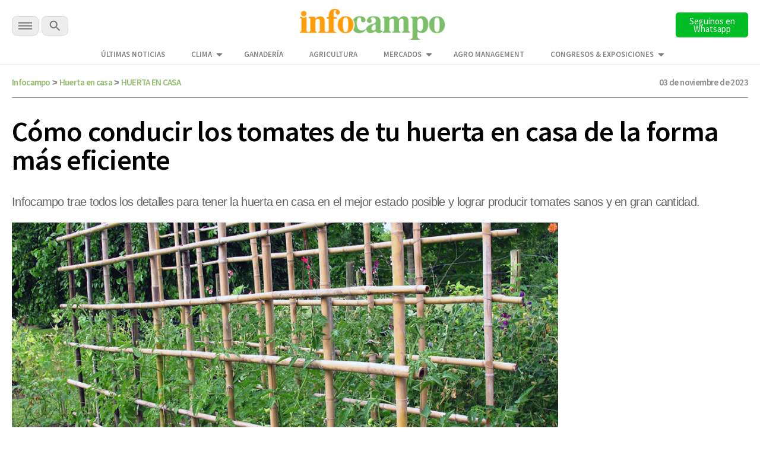

--- FILE ---
content_type: text/html; charset=UTF-8
request_url: https://www.infocampo.com.ar/como-conducir-los-tomates-de-tu-huerta-de-la-forma-mas-eficiente/
body_size: 18662
content:

<!doctype html>

<!--[if lt IE 7]><html lang="es-AR" class="no-js lt-ie9 lt-ie8 lt-ie7"><![endif]-->
<!--[if (IE 7)&!(IEMobile)]><html lang="es-AR" class="no-js lt-ie9 lt-ie8"><![endif]-->
<!--[if (IE 8)&!(IEMobile)]><html lang="es-AR" class="no-js lt-ie9"><![endif]-->
<!--[if gt IE 8]><!--> <html lang="es-AR" class="no-js"><!--<![endif]-->

  <head>
    <title>      
      Cómo conducir los tomates de tu huerta en casa  
    </title>

    <script src="https://analytics.ahrefs.com/analytics.js" data-key="WiDEQ/Wu8raQ6XZG39Y1UQ" async></script>

    <meta charset="utf-8">
    <meta name="google-site-verification" content="DIsacFfuDhD2osPfdjEgdijaUEriw6NSIrAg5Y3WH5s" />
    <meta http-equiv="X-UA-Compatible" content="IE=edge">    

     <!-- Global site tag (gtag.js) - Google Analytics -->
    <script async src="https://www.googletagmanager.com/gtag/js?id=G-5FLW8TL60S"></script>
    <script>
      window.dataLayer = window.dataLayer || [];
      function gtag(){dataLayer.push(arguments);}
      gtag('js', new Date());

      gtag('config', 'UA-2090318-1');      
      gtag('config', 'G-5FLW8TL60S');
      setTimeout("gtag('event', 'NoBounce', {'event_label':'Over 30 seconds'})",30000);
    </script>

    <!-- Event snippet for Página vista Discover conversion page -->
    <script>
      gtag('event', 'conversion', {'send_to': 'AW-989224665/o5wVCPuuq9kCENm92dcD'});
    </script> 

    <!-- Google tag (gtag.js) --> 
    <script async src="https://www.googletagmanager.com/gtag/js?id=AW-10948178798"></script> 
    <script> window.dataLayer = window.dataLayer || []; function gtag(){dataLayer.push(arguments);} gtag('js', new Date()); 
      gtag('config', 'AW-10948178798'); 
    </script>   

    <!-- Google tag (gtag.js) -->
    <script async src="https://www.googletagmanager.com/gtag/js?id=AW-11318386169"></script>
    <script>
      window.dataLayer = window.dataLayer || [];
      function gtag(){dataLayer.push(arguments);}
      gtag('js', new Date());

      gtag('config', 'AW-11318386169');
    </script>

    <!-- Event snippet for Page Views conversion page -->
    <script>
      gtag('event', 'conversion', {'send_to': 'AW-11318386169/qknbCM39leAYEPm7g5Uq'});
    </script>       
    

    <meta name="HandheldFriendly" content="True">
    <meta name="MobileOptimized" content="320">
    <meta name="viewport" content="width=device-width, initial-scale=1"/>

    <script type="application/ld+json">
      {
        "@context": "http://schema.org",
        "@type": "Organization",
        "name": "INFOCAMPO",
        "url": "https://www.infocampo.com.ar",
        "address": "https://www.infocampo.com.ar",
        "sameAs": [
          "https://www.facebook.com/Infocampo/",
          "https://twitter.com/infocampoweb",
          "https://www.instagram.com/infocampo/",
          "https://www.linkedin.com/showcase/infocampo/"
        ]
      }
    </script>

    
<!-- Refresh -->
<!-- Huerta en casa -->
<meta http-equiv="refresh" content="1200"/><!-- //Refresh -->

        <link rel="apple-touch-icon" sizes="180x180" href="https://www.infocampo.com.ar/wp-content/themes/infocampo/apple-touch-icon.png">
    <link rel="icon" type="image/png" sizes="32x32" href="https://www.infocampo.com.ar/wp-content/themes/infocampo/favicon-32x32.png">
    <link rel="icon" type="image/png" sizes="16x16" href="https://www.infocampo.com.ar/wp-content/themes/infocampo/favicon-16x16.png">
    <link rel="mask-icon" href="https://www.infocampo.com.ar/wp-content/themes/infocampo/safari-pinned-tab.svg" color="#00ac9e">
    <!--
    <link rel="manifest" href="https://www.infocampo.com.ar/wp-content/themes/infocampo/site.webmanifest">
    <meta name="msapplication-TileColor" content="#7CBF68">
    <meta name="theme-color" content="#7CBF68">
    -->
    <link rel="pingback" href="https://www.infocampo.com.ar/xmlrpc.php">

    
    
<!-- Search Engine Optimization by Rank Math PRO - https://rankmath.com/ -->
<meta name="description" content="Infocampo trae todos los detalles para tener la huerta en casa en el mejor estado posible y lograr producir tomates sanos y en gran cantidad."/>
<meta name="robots" content="follow, index, max-snippet:-1, max-video-preview:-1, max-image-preview:large"/>
<link rel="canonical" href="https://www.infocampo.com.ar/como-conducir-los-tomates-de-tu-huerta-de-la-forma-mas-eficiente/" />
<meta property="og:locale" content="es_ES" />
<meta property="og:type" content="article" />
<meta property="og:title" content="Cómo conducir los tomates de tu huerta en casa" />
<meta property="og:description" content="Infocampo trae todos los detalles para tener la huerta en casa en el mejor estado posible y lograr producir tomates sanos y en gran cantidad." />
<meta property="og:url" content="https://www.infocampo.com.ar/como-conducir-los-tomates-de-tu-huerta-de-la-forma-mas-eficiente/" />
<meta property="og:site_name" content="Infocampo" />
<meta property="article:tag" content="HUERTA EN CASA" />
<meta property="article:tag" content="tomate" />
<meta property="article:tag" content="verduras" />
<meta property="article:section" content="Huerta en casa" />
<meta property="og:updated_time" content="2023-11-03T09:43:17-03:00" />
<meta property="og:image" content="https://www.infocampo.com.ar/wp-content/uploads/2019/01/tutorado.jpg" />
<meta property="og:image:secure_url" content="https://www.infocampo.com.ar/wp-content/uploads/2019/01/tutorado.jpg" />
<meta property="og:image:width" content="1000" />
<meta property="og:image:height" content="570" />
<meta property="og:image:alt" content="tomates" />
<meta property="og:image:type" content="image/jpeg" />
<meta property="article:published_time" content="2023-11-03T09:40:50-03:00" />
<meta property="article:modified_time" content="2023-11-03T09:43:17-03:00" />
<meta name="twitter:card" content="summary_large_image" />
<meta name="twitter:title" content="Cómo conducir los tomates de tu huerta en casa" />
<meta name="twitter:description" content="Infocampo trae todos los detalles para tener la huerta en casa en el mejor estado posible y lograr producir tomates sanos y en gran cantidad." />
<meta name="twitter:image" content="https://www.infocampo.com.ar/wp-content/uploads/2019/01/tutorado.jpg" />
<meta name="twitter:label1" content="Written by" />
<meta name="twitter:data1" content="infocampo" />
<meta name="twitter:label2" content="Time to read" />
<meta name="twitter:data2" content="2 minutos" />
<script type="application/ld+json" class="rank-math-schema-pro">{"@context":"https://schema.org","@graph":[{"@type":["Organization","Person"],"@id":"https://www.infocampo.com.ar/#person","name":"Infocampo","url":"https://www.infocampo.com.ar"},{"@type":"WebSite","@id":"https://www.infocampo.com.ar/#website","url":"https://www.infocampo.com.ar","name":"Infocampo","publisher":{"@id":"https://www.infocampo.com.ar/#person"},"inLanguage":"es-AR"},{"@type":"ImageObject","@id":"https://www.infocampo.com.ar/wp-content/uploads/2019/01/tutorado.jpg","url":"https://www.infocampo.com.ar/wp-content/uploads/2019/01/tutorado.jpg","width":"1000","height":"570","inLanguage":"es-AR"},{"@type":"WebPage","@id":"https://www.infocampo.com.ar/como-conducir-los-tomates-de-tu-huerta-de-la-forma-mas-eficiente/#webpage","url":"https://www.infocampo.com.ar/como-conducir-los-tomates-de-tu-huerta-de-la-forma-mas-eficiente/","name":"C\u00f3mo conducir los tomates de tu huerta en casa","datePublished":"2023-11-03T09:40:50-03:00","dateModified":"2023-11-03T09:43:17-03:00","isPartOf":{"@id":"https://www.infocampo.com.ar/#website"},"primaryImageOfPage":{"@id":"https://www.infocampo.com.ar/wp-content/uploads/2019/01/tutorado.jpg"},"inLanguage":"es-AR"},{"@type":"Person","@id":"https://www.infocampo.com.ar/author/infocampo/","name":"infocampo","url":"https://www.infocampo.com.ar/author/infocampo/","image":{"@type":"ImageObject","@id":"https://www.infocampo.com.ar/wp-content/uploads/2022/12/favicon-125x125.png","url":"https://www.infocampo.com.ar/wp-content/uploads/2022/12/favicon-125x125.png","caption":"infocampo","inLanguage":"es-AR"}},{"@type":"NewsArticle","headline":"C\u00f3mo conducir los tomates de tu huerta en casa","keywords":"tomates","datePublished":"2023-11-03T09:40:50-03:00","dateModified":"2023-11-03T09:43:17-03:00","articleSection":"Huerta en casa","author":{"@id":"https://www.infocampo.com.ar/author/infocampo/","name":"infocampo"},"publisher":{"@id":"https://www.infocampo.com.ar/#person"},"description":"Infocampo trae todos los detalles para tener la huerta en casa en el mejor estado posible y lograr producir tomates sanos y en gran cantidad.","copyrightYear":"2023","copyrightHolder":{"@id":"https://www.infocampo.com.ar/#person"},"name":"C\u00f3mo conducir los tomates de tu huerta en casa","@id":"https://www.infocampo.com.ar/como-conducir-los-tomates-de-tu-huerta-de-la-forma-mas-eficiente/#richSnippet","isPartOf":{"@id":"https://www.infocampo.com.ar/como-conducir-los-tomates-de-tu-huerta-de-la-forma-mas-eficiente/#webpage"},"image":{"@id":"https://www.infocampo.com.ar/wp-content/uploads/2019/01/tutorado.jpg"},"inLanguage":"es-AR","mainEntityOfPage":{"@id":"https://www.infocampo.com.ar/como-conducir-los-tomates-de-tu-huerta-de-la-forma-mas-eficiente/#webpage"}}]}</script>
<!-- /Plugin Rank Math WordPress SEO -->

<link rel='dns-prefetch' href='//code.jquery.com' />
<link rel="alternate" type="application/rss+xml" title="Infocampo &raquo; Feed" href="https://www.infocampo.com.ar/feed/" />
<link rel="alternate" type="application/rss+xml" title="Infocampo &raquo; RSS de los comentarios" href="https://www.infocampo.com.ar/comments/feed/" />
<link rel='stylesheet' id='slb_core-css' href='https://www.infocampo.com.ar/wp-content/plugins/simple-lightbox/client/css/app.css' type='text/css' media='all' />
<link rel='stylesheet' id='bones-stylesheet-css' href='https://www.infocampo.com.ar/wp-content/themes/infocampo/library/css/style.css' type='text/css' media='all' />
<!--[if lt IE 9]>
<link rel='stylesheet' id='bones-ie-only-css' href='https://www.infocampo.com.ar/wp-content/themes/infocampo/library/css/ie.css' type='text/css' media='all' />
<![endif]-->
<script type="text/javascript" src="//code.jquery.com/jquery-3.6.0.min.js" id="infocampo-jquery-js"></script>
<script type="text/javascript" src="https://www.infocampo.com.ar/wp-includes/js/jquery/jquery.min.js" id="jquery-core-js"></script>
<script type="text/javascript" src="https://www.infocampo.com.ar/wp-includes/js/jquery/jquery-migrate.min.js" id="jquery-migrate-js"></script>
<script type="text/javascript" src="https://www.infocampo.com.ar/wp-content/themes/infocampo/library/js/libs/modernizr.custom.min.js" id="bones-modernizr-js"></script>
<link rel="https://api.w.org/" href="https://www.infocampo.com.ar/wp-json/" /><link rel="alternate" type="application/json" href="https://www.infocampo.com.ar/wp-json/wp/v2/posts/415024" /><link rel='shortlink' href='https://www.infocampo.com.ar/?p=415024' />
<link rel="alternate" type="application/json+oembed" href="https://www.infocampo.com.ar/wp-json/oembed/1.0/embed?url=https%3A%2F%2Fwww.infocampo.com.ar%2Fcomo-conducir-los-tomates-de-tu-huerta-de-la-forma-mas-eficiente%2F" />
<link rel="alternate" type="text/xml+oembed" href="https://www.infocampo.com.ar/wp-json/oembed/1.0/embed?url=https%3A%2F%2Fwww.infocampo.com.ar%2Fcomo-conducir-los-tomates-de-tu-huerta-de-la-forma-mas-eficiente%2F&#038;format=xml" />
<style type="text/css" id="custom-background-css">
body.custom-background { background-color: #ffffff; }
</style>
	<link rel="icon" href="https://www.infocampo.com.ar/wp-content/uploads/2022/12/cropped-favicon-32x32.png" sizes="32x32" />
<link rel="icon" href="https://www.infocampo.com.ar/wp-content/uploads/2022/12/cropped-favicon-192x192.png" sizes="192x192" />
<link rel="apple-touch-icon" href="https://www.infocampo.com.ar/wp-content/uploads/2022/12/cropped-favicon-180x180.png" />
<meta name="msapplication-TileImage" content="https://www.infocampo.com.ar/wp-content/uploads/2022/12/cropped-favicon-270x270.png" />
		<style type="text/css" id="wp-custom-css">
			        .cotizacion_value {
            display: flex;
            flex-wrap: wrap;
            background: #f5f5f5;
            padding: 15px;
            border-radius: 8px;
            box-shadow: 0 2px 10px rgba(0, 0, 0, 0.1);
            max-width: 400px;
            font-family: Arial, sans-serif;
        }
        .tile.is-parent {
            display: flex;
            align-items: center;
            width: 100%;
        }
        .tile.is-4 {
            flex: 40%;
            font-weight: bold;
            font-size: 1.2em;
        }
        .tile.is-8 {
            flex: 60%;
            display: flex;
            justify-content: space-between;
        }
        .tile.is-child {
            padding: 10px;
        }
        .title {
            color: #333;
        }
        .topic {
            font-size: 0.9em;
            color: #666;
        }
        .value {
            font-size: 1.5em;
            font-weight: bold;
            color: #27ae60;
        }		</style>
		
    

    <script src="https://www.infocampo.com.ar/wp-content/themes/infocampo/js/checkDevices.js"></script>

    <script src="https://www.infocampo.com.ar/wp-content/themes/infocampo/js/lazy-images.js"></script>   
    
    <link rel='stylesheet' href='https://www.infocampo.com.ar/wp-content/themes/infocampo/estilos.css' type='text/css' media='all' />
  

    
   


      <link href="https://www.infocampo.com.ar/wp-content/themes/infocampo/css/perfect-scrollbar.css" type="text/css" rel="stylesheet"  media='all' />
      <script src="https://www.infocampo.com.ar/wp-content/themes/infocampo/js/perfect-scrollbar.js"></script>
      <script src="https://www.infocampo.com.ar/wp-content/themes/infocampo/js/jquery.scrollbar.js"></script>

    <script src='https://www.infocampo.com.ar/wp-content/themes/infocampo/js/extras.js' type="text/javascript"></script>


        <script src='https://www.infocampo.com.ar/wp-content/themes/infocampo/js/single.js' type="text/javascript"></script>
    
    
    <!-- Facebook Pixel Code -->
    <script>
    !function(f,b,e,v,n,t,s)
    {if(f.fbq)return;n=f.fbq=function(){n.callMethod?
    n.callMethod.apply(n,arguments):n.queue.push(arguments)};
    if(!f._fbq)f._fbq=n;n.push=n;n.loaded=!0;n.version='2.0';
    n.queue=[];t=b.createElement(e);t.async=!0;
    t.src=v;s=b.getElementsByTagName(e)[0];
    s.parentNode.insertBefore(t,s)}(window, document,'script',
    'https://connect.facebook.net/en_US/fbevents.js');
    fbq('init', '1755091531325017');
    fbq('track', 'PageView');
    </script>
    <noscript><img height="1" width="1" style="display:none"
    src="https://www.facebook.com/tr?id=1755091531325017&ev=PageView&noscript=1"
    /></noscript>
    <!-- End Facebook Pixel Code -->    

    <!-- Begin comScore Tag -->
    <script>
      var _comscore = _comscore || [];
      _comscore.push({ c1: "2", c2: "6906400" });
      (function() {
        var s = document.createElement("script"), el = document.getElementsByTagName("script")[0]; s.async = true;
        s.src = (document.location.protocol == "https:" ? "https://sb" : "http://b") + ".scorecardresearch.com/beacon.js";
        el.parentNode.insertBefore(s, el);
      })();
    </script>
    <noscript>
      <img src="https://sb.scorecardresearch.com/p?c1=2&c2=6906400&cv=2.0&cj=1" />
    </noscript>
    <!-- End comScore Tag -->

    <script>
      $(document).ready(function() {

        $('.inreadBox .close').click(function() {
          $('.inreadBox').slideUp();
        });

        var offsetX = 10;
        $(window).scroll(function() {  
          if ($(this).scrollTop() > offsetX) {
            $('.main-menu .goHome').addClass('active');
          } else {
            $('.main-menu .goHome').removeClass('active');
          }
        });     

      })
    </script>

    <style>
    #new-push { display:none; position:fixed; width: 100%; height: 100%; top: 0; bottom: 0; left:  0; right:  0; z-index: 999999999; }
    #push { overflow:hidden; height:0px; display:none; position:relative;  align-items: center; justify-content: center;}
    #push #gpt-interstitial-desktop { width:100%; }
    .inreadBox { position:relative; clear:both; padding-top:20px;}
    .inreadBox .close { position:absolute; top:2px; right:2px; font-size:26px; font-weight:500; cursor:pointer; z-index:999; }
    </style>

    <link rel="preconnect" href="https://fonts.googleapis.com">
    <link rel="preconnect" href="https://fonts.gstatic.com" crossorigin>
    <link href="https://fonts.googleapis.com/css2?family=Roboto+Slab:wght@300;400;500;700&family=Source+Sans+Pro:wght@300;400;600;700&display=swap" rel="stylesheet">      
    
    <link href="https://www.infocampo.com.ar/wp-content/themes/infocampo/css/general.css?ver=1.0" type="text/css" rel="stylesheet"  media='all' />
    <link href="https://www.infocampo.com.ar/wp-content/themes/infocampo/css/header.css" type="text/css" rel="stylesheet"  media='all' />
    <link href="https://www.infocampo.com.ar/wp-content/themes/infocampo/css/footer.css" type="text/css" rel="stylesheet"  media='all' />

    <link href="https://www.infocampo.com.ar/wp-content/themes/infocampo/css/upgrade_styles.css" type="text/css" rel="stylesheet"  media='all' />

    <script src='https://www.googletagservices.com/tag/js/gpt.js'></script>

    <script>

      var hayBanner = false;

      var interstitialAd = {};

      var gptadslots = [];
      var googletag = googletag || {cmd:[]};

      googletag.cmd.push(function() {

                

        if (!isMobile()) {

          googletag.defineSlot('/22655206621/Infocampo.com.ar/interstitial_desktop', ['fluid', [1,1],[900,506], [800,600]], 'interstitial-desktop')
            .addService(googletag.pubads()); 

          googletag.defineSlot('/22655206621/Infocampo.com.ar/sticky_banner_superior', [[728,90],[950,90],[960,90]], 'sticky_banner_superior')
                                 .addService(googletag.pubads());             

          googletag.defineSlot('/22655206621/Infocampo.com.ar/sticky_banner_inferior', [[728,90],[950,90],[960,90]], 'sticky_banner_inferior')
                                 .addService(googletag.pubads());  

          googletag.pubads().addEventListener('slotRenderEnded', function(event) {
            if(!event.isEmpty && event.slot.getSlotElementId()=="sticky_banner_inferior") {
              $('body').addClass('active');
              hayBanner = true;
            }
          });

          googletag.pubads().addEventListener('slotRenderEnded', function(event) {
            if(!event.isEmpty && event.slot.getSlotElementId()=="sticky_banner_superior") {
              $('#stickyunit').show();
            }
          });                                 

          googletag.pubads().addEventListener('slotRenderEnded', function(event) {
            if(!event.isEmpty && event.slot.getSlotElementId()=="interstitial-desktop") {

              $('#interstitial_mobile').hide();

              interstitialAd = {
                desaparece: document.location.href.indexOf("desaparece") > 0,
                wh: Math.max(document.documentElement.clientHeight,
                      window.innerHeight || 0)
              };

              interstitialAd.height = function() {
                "use strict";
                $('#push').height( $(window).height() );                    
              };

              interstitialAd.closer = function() {
                $('#new-push').remove();
              }                  

              setTimeout( function(){                            
                  $('#new-push').remove();
              },30000);

              var adWidth = event.size[0];
              var adHeight = event.size[1];
              var adSlot = document.getElementById(event.slot.getSlotElementId());
              adSlot.style.position = "relative";
              
              interstitialAd.push = document.getElementById("push");
              interstitialAd.push.style.backgroundColor = "white";
              interstitialAd.push.style.display = "flex";

              setTimeout( function(){                          
                interstitialAd.newpush = document.getElementById("new-push");              
                interstitialAd.newpush.style.display = "block";
              },1000);                   
            
              interstitialAd.height();                  
            }
          });      

        } else { 

          googletag.defineSlot('/22655206621/Infocampo.com.ar/sticky_mobile_superior', [[300,50],[320,50]], 'sticky_mobile_superior')
                                 .addService(googletag.pubads());             

          googletag.defineSlot('/22655206621/Infocampo.com.ar/sticky_mobile_inferior', [[300,50],[320,50]], 'sticky_mobile_inferior')
                                 .addService(googletag.pubads()); 

          googletag.pubads().addEventListener('slotRenderEnded', function(event) {
            if(!event.isEmpty && event.slot.getSlotElementId()=="sticky_mobile_superior") {
              $('body').addClass('active');
              hayBanner = true;
            }
          });                                  

          googletag.pubads().addEventListener('slotRenderEnded', function(event) {
            if(!event.isEmpty && event.slot.getSlotElementId()=="sticky_mobile_inferior") {
              $('#stickyunit').show();
            }
          });           

          googletag.defineSlot('/22655206621/Infocampo.com.ar/intersticial_mobile', ['fluid',[1,1],[300,250],[300,600]], 'interstitial_mobile')
                                 .addService(googletag.pubads());          

          googletag.pubads().addEventListener('slotRenderEnded', function(event) {
            if(!event.isEmpty && event.slot.getSlotElementId() == "interstitial_mobile") {

              $('#interstitial-desktop').hide();

              interstitialAd = {
                desaparece: document.location.href.indexOf("desaparece") > 0,
                wh: Math.max(document.documentElement.clientHeight,
                      window.innerHeight || 0)
              };


              interstitialAd.height = function() {
                "use strict";
                $('#push').height( $(window).height() );                
              };

              interstitialAd.closer = function() {
                  $('#new-push').remove();                  
              }              

              setTimeout( function(){
                  $('#new-push').remove();
              },15000);

              var adWidth = event.size[0];
              var adHeight = event.size[1];
              var adSlot = document.getElementById(event.slot.getSlotElementId());
              adSlot.style.position = "relative";

              window.scrollTo(0,0);

              interstitialAd.push = document.getElementById("push");
              interstitialAd.push.style.backgroundColor = "white";
              interstitialAd.push.style.display = "flex";

              interstitialAd.newpush = document.getElementById("new-push");              
              interstitialAd.newpush.style.display = "block";                

              interstitialAd.height();              
            }            
          });          

        }/* Si no es mobile */

                  

        var pageConfig = {
            allowOverlayExpansion: true,
            allowPushExpansion: true,
            sandbox: true
        };
        googletag.pubads().setSafeFrameConfig(pageConfig);

        
        googletag.pubads().setTargeting('Categorias_Infocampo',['huerta en casa']);
        googletag.pubads().enableSingleRequest();
        googletag.pubads().collapseEmptyDivs();
        googletag.pubads().setCentering(true);
        
        <!--  -->
      
        googletag.enableServices(); 

      });    

      $(document).on('click', '.the_wrap .close', function() {
        $('#stickyunit').hide();            
      });   

      $(window).scroll(function(e){            

          if (!hayBanner) {
            return;
          }           
          var $el = $('body');           
          
          if ($(this).scrollTop() > 2000 ){               
            $el.removeClass('active');
          }
          if ($(this).scrollTop() < 2000){              
            $el.addClass('active');
          } 
      }); 
      
    </script>

    <style>
      #new-push { display:none; position:fixed; width: 100%; height: 100%; top: 0; bottom: 0; left:  0; right:  0; z-index: 999999999; }
      #push { overflow:hidden; height:0px; display:none; position:relative;  align-items: center; justify-content: center;}
      #push #gpt-interstitial-desktop { width:100%; }
      .inreadBox { position:relative; clear:both; padding-top:20px;}
      .inreadBox .close { position:absolute; top:2px; right:2px; font-size:26px; font-weight:500; cursor:pointer; z-index:999; }  
    </style>  

  </head>


  <body class="post-template-default single single-post postid-415024 single-format-standard custom-background" >

    <div id="fb-root"></div>
    <script>(function(d, s, id) {
      var js, fjs = d.getElementsByTagName(s)[0];
      if (d.getElementById(id)) return;
      js = d.createElement(s); js.id = id;
      js.src = "//connect.facebook.net/es_LA/sdk.js#xfbml=1&version=v2.7";
      fjs.parentNode.insertBefore(js, fjs);
    }(document, 'script', 'facebook-jssdk'));</script>  	

  <!-- Google Tag Manager (noscript) -->
  <noscript><iframe src="https://www.googletagmanager.com/ns.html?id=GTM-P6F2SQK"
  height="0" width="0" style="display:none;visibility:hidden"></iframe></noscript>
  <!-- End Google Tag Manager (noscript) -->


    
        <div id="new-push">
      <div id="push">
        <div style="min-width: 200px;position:absolute; top:0; left:50%; transform:translateX(-50%); z-index:99">
          <span>Publicidad</span>
          <a onclick='interstitialAd.closer()' style="cursor:pointer;" class="scrollBaja">Cerrar X</a>
        </div>

        <div id='interstitial-desktop'>
            <script>
              if (!isMobile()) {
                googletag.cmd.push(function() { googletag.display('interstitial-desktop'); });
              }
            </script>
        </div>
        <div class="bannerMobile" style="width:100%;">
            <div id='interstitial_mobile'>
              <script>
              if (isMobile()) {
                googletag.cmd.push(function() { googletag.display('interstitial_mobile'); });
              }
              </script>
            </div>
        </div>
      </div>
    </div>  
      

    <div class="top-bar-banner">        
      <div id="sticky_banner_superior">
        <script>
        if (!isMobile()) {          
            googletag.cmd.push(function() { 
              googletag.display('sticky_banner_superior'); 
            });
        }
        </script>
      </div>  

      <div id="sticky_mobile_superior">
        <script>
        if (isMobile()) {          
            googletag.cmd.push(function() { 
              googletag.display('sticky_mobile_superior'); 
            });
        }
        </script>
      </div>        
    </div>    

    <div class="top-bar">
      <div class="wrapper">
        <div class="top-bar-content flex-div">
          <div class="secciones-search">
            <div id="menu-trigger" class="menu-btn">
              <img  alt="INFOCAMPO: Noticias del campo en el momento justo." src="https://www.infocampo.com.ar/wp-content/themes/infocampo/images/svg/menu-btn.svg">

            </div>  
            <div class="buscar">              
              <a class="busca"><img alt="INFOCAMPO: Noticias del campo en el momento justo." src="https://www.infocampo.com.ar/wp-content/themes/infocampo/images/svg/search-btn.svg"></a>              
            </div>                      
          </div>
          <div class="logo">
            <a href="/"><img alt="INFOCAMPO: Noticias del campo en el momento justo." src="https://www.infocampo.com.ar/wp-content/themes/infocampo/images/logo-nuevo.png" /></a>
          </div>
          <div class="newsletter-button">
            <a href="https://whatsapp.com/channel/0029Vb9jRCsKwqSZkH7exT2d" target="_blank">
              <button type="button" id="newsletter" class="search-btn font_ssp" style="background-color:#00bd26">Seguinos en Whatsapp</button>
            </a>
          </div>
        </div>

        <div class="wrapper-menu-extra">
          <ul class="menu-extra">
            <li id="menu-item-534069" class="menu-item menu-item-type-post_type menu-item-object-page menu-item-534069"><a href="https://www.infocampo.com.ar/ultimas-noticias/" class="font_ssp">Últimas Noticias</a></li>
<li id="menu-item-557964" class="menu-item menu-item-type-post_type menu-item-object-page menu-item-has-children menu-item-557964"><a href="https://www.infocampo.com.ar/clima/" class="font_ssp">Clima</a>
<ul class="sub-menu">
	<li id="menu-item-558136" class="menu-item menu-item-type-post_type menu-item-object-page menu-item-558136"><a href="https://www.infocampo.com.ar/clima/buenos-aires/" class="font_ssp">Buenos Aires</a></li>
	<li id="menu-item-562255" class="submenu-trigger menu-item menu-item-type-custom menu-item-object-custom menu-item-has-children menu-item-562255"><a href="#" class="font_ssp">Región Centro</a>
	<ul class="sub-menu">
		<li id="menu-item-562257" class="menu-item menu-item-type-post_type menu-item-object-page menu-item-562257"><a href="https://www.infocampo.com.ar/clima/cordoba/" class="font_ssp">Córdoba</a></li>
		<li id="menu-item-562258" class="menu-item menu-item-type-post_type menu-item-object-page menu-item-562258"><a href="https://www.infocampo.com.ar/clima/entre-rios/" class="font_ssp">Entre Ríos</a></li>
		<li id="menu-item-562256" class="menu-item menu-item-type-post_type menu-item-object-page menu-item-562256"><a href="https://www.infocampo.com.ar/clima/santa-fe/" class="font_ssp">Santa Fe</a></li>
	</ul>
</li>
	<li id="menu-item-562246" class="submenu-trigger menu-item menu-item-type-custom menu-item-object-custom menu-item-has-children menu-item-562246"><a href="#" class="font_ssp">Región Cuyo</a>
	<ul class="sub-menu">
		<li id="menu-item-562250" class="menu-item menu-item-type-post_type menu-item-object-page menu-item-562250"><a href="https://www.infocampo.com.ar/clima/mendoza/" class="font_ssp">Mendoza</a></li>
		<li id="menu-item-562247" class="menu-item menu-item-type-post_type menu-item-object-page menu-item-562247"><a href="https://www.infocampo.com.ar/clima/la-rioja/" class="font_ssp">La Rioja</a></li>
		<li id="menu-item-562251" class="menu-item menu-item-type-post_type menu-item-object-page menu-item-562251"><a href="https://www.infocampo.com.ar/clima/san-luis/" class="font_ssp">San Luis</a></li>
		<li id="menu-item-562252" class="menu-item menu-item-type-post_type menu-item-object-page menu-item-562252"><a href="https://www.infocampo.com.ar/clima/san-juan/" class="font_ssp">San Juan</a></li>
	</ul>
</li>
	<li id="menu-item-558146" class="submenu-trigger menu-item menu-item-type-custom menu-item-object-custom menu-item-has-children menu-item-558146"><a href="#" class="font_ssp">Región NEA</a>
	<ul class="sub-menu">
		<li id="menu-item-558147" class="menu-item menu-item-type-post_type menu-item-object-page menu-item-558147"><a href="https://www.infocampo.com.ar/clima/chaco/" class="font_ssp">Chaco</a></li>
		<li id="menu-item-558148" class="menu-item menu-item-type-post_type menu-item-object-page menu-item-558148"><a href="https://www.infocampo.com.ar/clima/corrientes/" class="font_ssp">Corrientes</a></li>
		<li id="menu-item-558149" class="menu-item menu-item-type-post_type menu-item-object-page menu-item-558149"><a href="https://www.infocampo.com.ar/clima/formosa/" class="font_ssp">Formosa</a></li>
		<li id="menu-item-558150" class="menu-item menu-item-type-post_type menu-item-object-page menu-item-558150"><a href="https://www.infocampo.com.ar/clima/misiones/" class="font_ssp">Misiones</a></li>
	</ul>
</li>
	<li id="menu-item-558137" class="submenu-trigger menu-item menu-item-type-custom menu-item-object-custom menu-item-has-children menu-item-558137"><a href="#" class="font_ssp">Región NOA</a>
	<ul class="sub-menu">
		<li id="menu-item-558140" class="menu-item menu-item-type-post_type menu-item-object-page menu-item-558140"><a href="https://www.infocampo.com.ar/clima/catamarca/" class="font_ssp">Catamarca</a></li>
		<li id="menu-item-558141" class="menu-item menu-item-type-post_type menu-item-object-page menu-item-558141"><a href="https://www.infocampo.com.ar/clima/jujuy/" class="font_ssp">Jujuy</a></li>
		<li id="menu-item-558142" class="menu-item menu-item-type-post_type menu-item-object-page menu-item-558142"><a href="https://www.infocampo.com.ar/clima/la-rioja/" class="font_ssp">La Rioja</a></li>
		<li id="menu-item-558143" class="menu-item menu-item-type-post_type menu-item-object-page menu-item-558143"><a href="https://www.infocampo.com.ar/clima/salta/" class="font_ssp">Salta</a></li>
		<li id="menu-item-558144" class="menu-item menu-item-type-post_type menu-item-object-page menu-item-558144"><a href="https://www.infocampo.com.ar/clima/santiago-del-estero/" class="font_ssp">Santiago del Estero</a></li>
		<li id="menu-item-558145" class="menu-item menu-item-type-post_type menu-item-object-page menu-item-558145"><a href="https://www.infocampo.com.ar/clima/tucuman/" class="font_ssp">Tucumán</a></li>
	</ul>
</li>
	<li id="menu-item-562262" class="submenu-trigger menu-item menu-item-type-custom menu-item-object-custom menu-item-has-children menu-item-562262"><a href="#" class="font_ssp">Región Patagonia</a>
	<ul class="sub-menu">
		<li id="menu-item-562265" class="menu-item menu-item-type-post_type menu-item-object-page menu-item-562265"><a href="https://www.infocampo.com.ar/clima/chubut/" class="font_ssp">Chubut</a></li>
		<li id="menu-item-562263" class="menu-item menu-item-type-post_type menu-item-object-page menu-item-562263"><a href="https://www.infocampo.com.ar/clima/la-pampa/" class="font_ssp">La Pampa</a></li>
		<li id="menu-item-562264" class="menu-item menu-item-type-post_type menu-item-object-page menu-item-562264"><a href="https://www.infocampo.com.ar/clima/neuquen/" class="font_ssp">Neuquén</a></li>
		<li id="menu-item-562266" class="menu-item menu-item-type-post_type menu-item-object-page menu-item-562266"><a href="https://www.infocampo.com.ar/clima/santa-cruz/" class="font_ssp">Santa Cruz</a></li>
	</ul>
</li>
</ul>
</li>
<li id="menu-item-534063" class="menu-item menu-item-type-taxonomy menu-item-object-category menu-item-534063"><a href="https://www.infocampo.com.ar/category/ganaderia/" class="font_ssp">Ganadería</a></li>
<li id="menu-item-534061" class="menu-item menu-item-type-taxonomy menu-item-object-category menu-item-534061"><a href="https://www.infocampo.com.ar/category/agricultura/" class="font_ssp">Agricultura</a></li>
<li id="menu-item-534065" class="menu-item menu-item-type-taxonomy menu-item-object-category menu-item-has-children menu-item-534065"><a href="https://www.infocampo.com.ar/category/mercados-y-empresas/" class="font_ssp">Mercados</a>
<ul class="sub-menu">
	<li id="menu-item-582130" class="menu-item menu-item-type-taxonomy menu-item-object-category menu-item-582130"><a href="https://www.infocampo.com.ar/category/precio-del-girasol/" class="font_ssp">Precio del Girasol</a></li>
	<li id="menu-item-582127" class="menu-item menu-item-type-taxonomy menu-item-object-post_tag menu-item-582127"><a href="https://www.infocampo.com.ar/tag/precio-del-maiz/" class="font_ssp">Precio del maíz</a></li>
	<li id="menu-item-582124" class="menu-item menu-item-type-taxonomy menu-item-object-post_tag menu-item-582124"><a href="https://www.infocampo.com.ar/tag/precio-de-la-soja/" class="font_ssp">Precio de la soja</a></li>
	<li id="menu-item-582128" class="menu-item menu-item-type-taxonomy menu-item-object-category menu-item-582128"><a href="https://www.infocampo.com.ar/category/precio-del-sorgo/" class="font_ssp">Precio del Sorgo</a></li>
	<li id="menu-item-582126" class="menu-item menu-item-type-taxonomy menu-item-object-post_tag menu-item-582126"><a href="https://www.infocampo.com.ar/tag/precio-del-trigo/" class="font_ssp">Precio del trigo</a></li>
</ul>
</li>
<li id="menu-item-591067" class="menu-item menu-item-type-custom menu-item-object-custom menu-item-591067"><a href="https://www.youtube.com/watch?v=ar82lD7QYEM" class="font_ssp">Agro Management</a></li>
<li id="menu-item-553119" class="menu-item menu-item-type-custom menu-item-object-custom menu-item-has-children menu-item-553119"><a href="#" class="font_ssp">CONGRESOS &#038; EXPOSICIONES</a>
<ul class="sub-menu">
	<li id="menu-item-553577" class="menu-item menu-item-type-taxonomy menu-item-object-category menu-item-553577"><a href="https://www.infocampo.com.ar/category/eventos/aapresid/" class="font_ssp">Congreso Aapresid</a></li>
	<li id="menu-item-553582" class="menu-item menu-item-type-taxonomy menu-item-object-category menu-item-553582"><a href="https://www.infocampo.com.ar/category/eventos/acsoja/" class="font_ssp">Acsoja</a></li>
	<li id="menu-item-553575" class="menu-item menu-item-type-taxonomy menu-item-object-category menu-item-553575"><a href="https://www.infocampo.com.ar/category/a-todo-trigo/" class="font_ssp">A Todo Trigo</a></li>
	<li id="menu-item-553586" class="menu-item menu-item-type-taxonomy menu-item-object-category menu-item-553586"><a href="https://www.infocampo.com.ar/category/eventos/expoagro/" class="font_ssp">Expoagro</a></li>
	<li id="menu-item-558078" class="menu-item menu-item-type-taxonomy menu-item-object-category menu-item-558078"><a href="https://www.infocampo.com.ar/category/eventos/la-rural/" class="font_ssp">La Rural</a></li>
</ul>
</li>
                     
          </ul>          
        </div>
                
      </div>

      <div id="buscador">
        <form action="/" method="get" name="formBusqueda">
          <input type="text" name="s" id="campoBusqueda" autofocus="true" placeholder="Buscar en Infocampo...">          
          <input type="submit" value="buscar" >
        </form>
      </div>

    </div>

    <!-- main-navigation-->
    <div class="main-navigation">
      <div class="wrapper-navigation">
        <div class="top-bar-navigation">
          <div class="logo-navigation flex-center">
            <a href="/"><img src="https://www.infocampo.com.ar/wp-content/themes/infocampo/images/svg/logo-white.svg"></a>
          </div>
          <div class="close-navigation">
            <img src="https://www.infocampo.com.ar/wp-content/themes/infocampo/images/svg/close-navigation.svg">
          </div>
        </div>
        <div class="search-navigation">
          <div id="buscador">
            <form action="/" method="get" name="formBusqueda" class="clearfix">
              <input type="text" name="s" id="campoBusqueda" autofocus="true" placeholder="Buscar en Infocampo...">          
              <input type="submit" value="buscar" class="font_ssp" >
            </form>
          </div>          
        </div>
        <div class="navigation-banner">
          <div class="navigation">
            <div class="air">
              <div class="the-menus">
                <div class="menu-secciones">
                  <h2 class="font_rs">Secciones</h2>
                  <ul>
                    <li id="menu-item-482764" class="menu-item menu-item-type-taxonomy menu-item-object-category menu-item-482764"><a href="https://www.infocampo.com.ar/category/actualidad/" class="font_rs">Actualidad</a></li>
<li id="menu-item-529566" class="menu-item menu-item-type-taxonomy menu-item-object-category menu-item-529566"><a href="https://www.infocampo.com.ar/category/agricultura/" class="font_rs">Agricultura</a></li>
<li id="menu-item-581927" class="menu-item menu-item-type-taxonomy menu-item-object-category menu-item-581927"><a href="https://www.infocampo.com.ar/category/animales-de-compania/" class="font_rs">Animales de compañía</a></li>
<li id="menu-item-529563" class="menu-item menu-item-type-taxonomy menu-item-object-category menu-item-529563"><a href="https://www.infocampo.com.ar/category/clima/" class="font_rs">Clima</a></li>
<li id="menu-item-529565" class="menu-item menu-item-type-taxonomy menu-item-object-category menu-item-529565"><a href="https://www.infocampo.com.ar/category/ganaderia/" class="font_rs">Ganadería</a></li>
<li id="menu-item-482768" class="menu-item menu-item-type-taxonomy menu-item-object-category menu-item-482768"><a href="https://www.infocampo.com.ar/category/mercados-y-empresas/" class="font_rs">Mercados y empresas</a></li>
<li id="menu-item-532189" class="menu-item menu-item-type-taxonomy menu-item-object-category menu-item-532189"><a href="https://www.infocampo.com.ar/category/tierra-de-historias/" class="font_rs">Tierra de Historias</a></li>
<li id="menu-item-556856" class="menu-item menu-item-type-taxonomy menu-item-object-category menu-item-556856"><a href="https://www.infocampo.com.ar/category/ellas/" class="font_rs">Ellas</a></li>
<li id="menu-item-553771" class="menu-item menu-item-type-taxonomy menu-item-object-category menu-item-553771"><a href="https://www.infocampo.com.ar/category/eventos/agroactiva/" class="font_rs">Agroactiva</a></li>
<li id="menu-item-553578" class="menu-item menu-item-type-taxonomy menu-item-object-category menu-item-553578"><a href="https://www.infocampo.com.ar/category/eventos/aapresid/" class="font_rs">Congreso Aapresid</a></li>
<li id="menu-item-571418" class="menu-item menu-item-type-taxonomy menu-item-object-category menu-item-571418"><a href="https://www.infocampo.com.ar/category/eventos/expoagro/" class="font_rs">Expoagro</a></li>
<li id="menu-item-553580" class="menu-item menu-item-type-taxonomy menu-item-object-category menu-item-553580"><a href="https://www.infocampo.com.ar/category/a-todo-trigo/" class="font_rs">A Todo Trigo</a></li>
                     
                  </ul>                  
                </div>
                <div class="menu-categorias">
                  <h2 class="font_rs">Categorías</h2>
                  <ul>
                    <li id="menu-item-482769" class="menu-item menu-item-type-taxonomy menu-item-object-category menu-item-482769"><a href="https://www.infocampo.com.ar/category/agricultura/" class="font_ssp">Agricultura</a></li>
<li id="menu-item-556930" class="menu-item menu-item-type-taxonomy menu-item-object-category menu-item-556930"><a href="https://www.infocampo.com.ar/category/alquimistas/" class="font_ssp">Alquimistas</a></li>
<li id="menu-item-538250" class="menu-item menu-item-type-taxonomy menu-item-object-category menu-item-538250"><a href="https://www.infocampo.com.ar/category/clima/" class="font_ssp">Clima</a></li>
<li id="menu-item-538251" class="menu-item menu-item-type-taxonomy menu-item-object-category menu-item-538251"><a href="https://www.infocampo.com.ar/category/el-campo-y-vos/" class="font_ssp">El campo y vos</a></li>
<li id="menu-item-482774" class="menu-item menu-item-type-taxonomy menu-item-object-category current-post-ancestor current-menu-parent current-post-parent menu-item-482774"><a href="https://www.infocampo.com.ar/category/huerta/" class="font_ssp">Huerta en casa</a></li>
<li id="menu-item-482775" class="menu-item menu-item-type-taxonomy menu-item-object-category menu-item-482775"><a href="https://www.infocampo.com.ar/category/maquinarias/" class="font_ssp">Maquinarias</a></li>
<li id="menu-item-538253" class="menu-item menu-item-type-taxonomy menu-item-object-category menu-item-538253"><a href="https://www.infocampo.com.ar/category/motores/" class="font_ssp">Motores</a></li>
                                                                                              
                  </ul>                  
                </div>
              </div>
              <div class="navigation-clima">
                <h2 class="font_rs">Clima</h2>
                
                <div class="nota-clima">
                  <div class="imagen flex-center">
                    <a href="https://www.infocampo.com.ar/clima-en-buenos-aires-hoy-cual-es-el-pronostico-del-tiempo-segun-el-servicio-meteorologico-nacional-para-el-22-enero-2026/"><img src="https://www.infocampo.com.ar/wp-content/uploads/2025/10/clima-campo-450x236.webp"></a>
                  </div>
                  <div class="titulo">
                    <h3><a href="https://www.infocampo.com.ar/clima-en-buenos-aires-hoy-cual-es-el-pronostico-del-tiempo-segun-el-servicio-meteorologico-nacional-para-el-22-enero-2026/" class="font_ssp">Clima en Buenos Aires hoy: cuál es el pronóstico del tiempo según el servicio meteorológico nacional para el
 22 enero 2026</a></h3>
                    <span><a href="https://www.infocampo.com.ar/clima-en-buenos-aires-hoy-cual-es-el-pronostico-del-tiempo-segun-el-servicio-meteorologico-nacional-para-el-22-enero-2026/"><img src="https://www.infocampo.com.ar/wp-content/themes/infocampo/images/svg/arrow-link-white.svg"></a></span>
                  </div>
                </div>
                              </div>
            </div>
          </div>
          <div class="banner">
            <div id='300x600_menu'>
              <script>
                if (!isMobile()) {
                  googletag.cmd.push(function() {
                    gptadslots.push(googletag.defineSlot('/22655206621/Infocampo.com.ar/300x600_menu', [[300,600]], '300x600_menu').addService(googletag.pubads()));                  
                  });
                  googletag.cmd.push(function() { googletag.display('300x600_menu'); });
                }
              </script>
            </div>            
          </div>
        </div>   
        <div class="redes">
            <a target="_blank" href="https://www.dopplerpages.com/it.admin-5B7F4/infocampo-newsletter"><img src="https://www.infocampo.com.ar/wp-content/themes/infocampo/images/svg/social-email.svg"></a>
            <a target="_blank" href="https://www.facebook.com/Infocampo"><img src="https://www.infocampo.com.ar/wp-content/themes/infocampo/images/svg/social-facebook.svg"></a>
            <a target="_blank" href="https://twitter.com/infocampoweb"><img src="https://www.infocampo.com.ar/wp-content/themes/infocampo/images/svg/social-twitter.svg"></a>
            <a target="_blank" href="https://www.instagram.com/infocampo/"><img src="https://www.infocampo.com.ar/wp-content/themes/infocampo/images/svg/social-telegram.svg"></a>
            <a target="_blank" href="https://www.youtube.com/infocampotvonline"><img src="https://www.infocampo.com.ar/wp-content/themes/infocampo/images/svg/social-youtube.svg"></a>
            <a target="_blank" href="https://www.linkedin.com/company/infocampo/"><img src="https://www.infocampo.com.ar/wp-content/themes/infocampo/images/svg/social-linkedin.svg"></a>
        </div>     
      </div>      
    </div>

<div id="container">

	<div class="wrapper">


		<div class="seccion_block">
			<div class="titular breadcrumb">
				<h3><a href="/" class="font_ssp">Infocampo</a> > <a href="https://www.infocampo.com.ar/category/huerta/" class="font_ssp">Huerta en casa</a> > <a href=https://www.infocampo.com.ar/tag/huerta-en-casa/ class="font_ssp">HUERTA EN CASA </a> <span class="fecha font_ssp">03 de noviembre de 2023 </span></h3>
			</div>		
		</div>

		<div class="bloque_superior_nota">
			<h1 class="font_ssp">Cómo conducir los tomates de tu huerta en casa de la forma más eficiente</h1>
			<h2>Infocampo trae todos los detalles para tener la huerta en casa en el mejor estado posible y lograr producir tomates sanos y en gran cantidad.</h2>
		</div>

		
		<div class="seccion_top clearfix">		
			<div class="notas-top">

										

				<div id="laNota" class="nota">	

										
					<div class="imagen ">					
											
						<img src="https://www.infocampo.com.ar/wp-content/uploads/2019/01/tutorado.jpg" alt="">
						<span></span>
											
					</div>		

										
					<div class="boxAutor">
						<div class="imagen">
							<img src="https://www.infocampo.com.ar/wp-content/uploads/2022/12/favicon-150x150.png" width="150" height="150" srcset="https://www.infocampo.com.ar/wp-content/uploads/2022/12/favicon-450x450.png 2x" alt="infocampo" class="avatar avatar-150 wp-user-avatar wp-user-avatar-150 alignnone photo" />						</div>
						<div class="datos">							
							<div class="nombre font_ssp">Por <a href="https://www.infocampo.com.ar/author/infocampo/">Infocampo</a></div>
							<div class="apellido font_ssp"><a href="https://www.infocampo.com.ar/author/infocampo/"></a></div>			
							
							<div class="redes">
																<a href="/cdn-cgi/l/email-protection#9df4f3fbf2ddf4f3fbf2fefcf0edf2b3fef2f0b3fcef"><i class="fa-solid fa-envelope"></i></a>
																								<a href="https://instagram.com/infocampo" target="_blank"><i class="fa-brands fa-instagram"></i></a>
															</div>							
						</div>
					</div>
					

					<div class="content">													

						<div class="contenidoNota">
							<p>Es sabido que los <a href="https://www.infocampo.com.ar/tag/tomate/" target="_blank" rel="noopener"><strong>tomates</strong></a> son uno de los frutos más elegidos para tener en la <strong><a href="https://www.infocampo.com.ar/category/huerta/" target="_blank" rel="noopener">huerta</a> en verano</strong>. Esto se debe a su facilidad con que crecen, desarrollan y por la importancia nutritiva que tienen.</p>
<p>Sin embargo, su <strong>forma de crecimiento</strong> se diferencia a otros cultivos. El tomate es una planta <strong>rastrera</strong>, lo que significa que crece <strong>horizontalmente</strong>. Si no se conduce la planta, la misma crecerá al ras de la tierra, entorpeciendo el desarrollo del <strong>fruto</strong>, quedando mas expuesto a <strong>patógenos</strong> del suelo y además, su <strong>recolección</strong> seria mas dificultosa.</p><div class='inreadBox'>
  <div class='banner'>
    <div class='inread'> 
      <div id='inread_desktop'>
        <script data-cfasync="false" src="/cdn-cgi/scripts/5c5dd728/cloudflare-static/email-decode.min.js"></script><script>
          if (!isMobile()) {
            googletag.cmd.push(function() {
              gptadslots.push(googletag.defineSlot('/22655206621/Infocampo.com.ar/inread_desktop', ['fluid',[1,1],[300,250],[300,600],[640,480],[600,120],[728,90]], 'inread_desktop').addService(googletag.pubads()));});
            googletag.cmd.push(function() { googletag.display('inread_desktop'); });
          }
        </script>
      </div>
    </div> 
  </div> 
  <div class='banner-mobile flex-center only-mobile'>
    <div class='inread-mobile'>
      <div id='inread_mobile'>
        <script>
          if (isMobile()) {
            googletag.cmd.push(function() {
              gptadslots.push(googletag.defineSlot('/22655206621/Infocampo.com.ar/inread_mobile', [[300,100],[300,250]], 'inread_mobile').addService(googletag.pubads()));});
            googletag.cmd.push(function() { googletag.display('inread_mobile'); });
          }
        </script>
      </div>
    </div>
  </div> 
</div> 

<p>Por esto, se deben utilizar <strong>estructuras </strong>para ayudarlas a mantenerse <strong>firmes</strong> y que crezcan <strong>verticalmente</strong>. De esta forma, la <strong>recolección</strong> seria más fácil, no se estropearían con facilidad los frutos y lograríamos tener más <strong>espacio físico</strong> en la <strong>huerta</strong> para cultivas otras especies.</p>
<p>En este marco, <strong>Infocampo</strong> consultó a <strong>Toni Jardón</strong>, un especialista en huertas, quien en una ocasión dio a conocer las diversas formas de conducir tomates. Estas son:</p>
<h2><span style="color: #ff6600;"><strong>Estacas</strong></span></h2>
<p>Son ramas, cañas, estacas de madera, o similar de al menos 2 metros de altura. Las mismas tienen que ser <strong>gruesas</strong> y <strong>resistentes</strong>, y se deben enterrar lo suficiente como para que puedan mantener el peso de la planta.</p>
<p>A lo largo del crecimiento de la planta, se va atando con un <strong>hilo</strong>, precinto o algún implemento similar a las estacas, con cuidado de no dañarla, para mantenerla erguida.</p>
<h2><strong><span style="color: #ff6600;">TRÍPODES</span></strong></h2>
<p>Otra alternativa es formar un <strong>triángulo con 3 cañas o palos</strong> y unirlas en el extremo superior. Debe estar bien separadas en la base para que aguante el peso de la planta y el viento.</p>
<p>Luego se colocan cuerdas en “zigzag” desde la base hasta la parte de arriba y conforme crezca la tomatera, la vamos entutorando.</p>
<div id="attachment_415030" style="width: 1034px" class="wp-caption alignnone"><a href="https://www.infocampo.com.ar/wp-content/uploads/2019/01/tripode.jpg" target="_blank" rel="noopener noreferrer" data-slb-active="1" data-slb-asset="730900815" data-slb-internal="0" data-slb-group="415024"><img fetchpriority="high" decoding="async" aria-describedby="caption-attachment-415030" class="wp-image-415030 size-full" title="Cómo conducir los tomates de tu huerta en casa de la forma más eficiente" src="https://www.infocampo.com.ar/wp-content/uploads/2019/01/tripode.jpg" alt="Cómo conducir los tomates de tu huerta en casa de la forma más eficiente" width="1024" height="683" srcset="https://www.infocampo.com.ar/wp-content/uploads/2019/01/tripode.jpg 1024w, https://www.infocampo.com.ar/wp-content/uploads/2019/01/tripode-300x200.jpg 300w, https://www.infocampo.com.ar/wp-content/uploads/2019/01/tripode-768x512.jpg 768w" sizes="(max-width: 1024px) 100vw, 1024px" /></a><p id="caption-attachment-415030" class="wp-caption-text">Foto: Toni Jardón</p></div>
<h2><span style="color: #ff6600;"><strong>TEJIDO</strong></span></h2>
<p>Esta técnica es usada comercialmente para determinadas <strong>variedades de tomates</strong>. Es muy similar al tejido que se realiza en los cultivos de <strong>vid,</strong> es decir una <strong>espaldera con cuerdas</strong>. Se procede a colocar estacas clavadas en los extremos y cada 2 metros más o menos, luego se atan bien las cuerdas.</p>
<a href="https://www.infocampo.com.ar/wp-content/uploads/2019/01/ejemplo-para-entutorar-tomates.jpg" target="_blank" rel="noopener noreferrer" data-slb-active="1" data-slb-asset="2031538185" data-slb-internal="0" data-slb-group="415024"><img decoding="async" class="alignnone wp-image-415032 size-full" title="Cómo conducir los tomates de tu huerta en casa de la forma más eficiente" src="https://www.infocampo.com.ar/wp-content/uploads/2019/01/ejemplo-para-entutorar-tomates.jpg" alt="Cómo conducir los tomates de tu huerta en casa de la forma más eficiente" width="640" height="480" srcset="https://www.infocampo.com.ar/wp-content/uploads/2019/01/ejemplo-para-entutorar-tomates.jpg 640w, https://www.infocampo.com.ar/wp-content/uploads/2019/01/ejemplo-para-entutorar-tomates-300x225.jpg 300w" sizes="(max-width: 640px) 100vw, 640px" /></a>
<h2><strong><span style="color: #ff6600;">JAULAS</span></strong></h2>
<div id="attachment_415031" style="width: 1034px" class="wp-caption alignnone"><a href="https://www.infocampo.com.ar/wp-content/uploads/2019/01/jaula.jpg" target="_blank" rel="noopener noreferrer" data-slb-active="1" data-slb-asset="580452915" data-slb-internal="0" data-slb-group="415024"><img decoding="async" aria-describedby="caption-attachment-415031" class="wp-image-415031 size-full" title="Cómo conducir los tomates de tu huerta en casa de la forma más eficiente" src="https://www.infocampo.com.ar/wp-content/uploads/2019/01/jaula.jpg" alt="Cómo conducir los tomates de tu huerta en casa de la forma más eficiente" width="1024" height="768" srcset="https://www.infocampo.com.ar/wp-content/uploads/2019/01/jaula.jpg 1024w, https://www.infocampo.com.ar/wp-content/uploads/2019/01/jaula-300x225.jpg 300w, https://www.infocampo.com.ar/wp-content/uploads/2019/01/jaula-768x576.jpg 768w" sizes="(max-width: 1024px) 100vw, 1024px" /></a><p id="caption-attachment-415031" class="wp-caption-text">Foto: Toni Jardón</p></div>
<p>Estas <strong>jaulas</strong> cilíndricas o <strong>cuadradas</strong>, están hechas con alambre, manteniendo a los tomates en posición vertical sin necesidad de atarlos.</p>
<p>Se pueden armar con tela de alambre o con implementos similares. Es un buen sistema si no hay muchas plantas en la huerta, sino puede salir un poco caro.</p>
<p>En caso de tener poco espacio en tu hogar, te recomendamos leer la siguiente nota: <a href="https://www.infocampo.com.ar/huerta-como-producir-alimentos-en-un-metro-cuadrado/" target="_blank" rel="noopener noreferrer"><strong>cómo producir alimentos en un metro cuadrado.</strong></a></p>
<blockquote class="wp-embedded-content" data-secret="969Ro3nNsa"><p><a href="https://www.infocampo.com.ar/epoca-de-los-tomates-cultivo-estrella-en-la-huerta-en-casa-como-realizar-un-correcto-trasplante/">Época del tomate, cultivo estrella en la huerta en casa: cómo realizar un correcto trasplante</a></p></blockquote>
<p><iframe class="wp-embedded-content" sandbox="allow-scripts" security="restricted" style="position: absolute; clip: rect(1px, 1px, 1px, 1px);" title="&#8220;Época del tomate, cultivo estrella en la huerta en casa: cómo realizar un correcto trasplante&#8221; &#8212; Infocampo" src="https://www.infocampo.com.ar/epoca-de-los-tomates-cultivo-estrella-en-la-huerta-en-casa-como-realizar-un-correcto-trasplante/embed/#?secret=9bJHbNmIpe#?secret=969Ro3nNsa" data-secret="969Ro3nNsa" width="600" height="338" frameborder="0" marginwidth="0" marginheight="0" scrolling="no"></iframe></p>
</p>						</div>

					</div>
				</div>			
					

				<div class="share">
					<div class="icons flex-end">
						<span>Compartí esta nota</span>
						<a href="javascript:void(0);" onclick="window.open('https://api.whatsapp.com/send?text=https://www.infocampo.com.ar/como-conducir-los-tomates-de-tu-huerta-de-la-forma-mas-eficiente/', 'Facebook', 'toolbar=0, status=0, width=600, height=450');" target="_blank"><i class="fa-brands fa-whatsapp"></i></a><a href="javascript:void(0);" onclick="window.open('https://www.facebook.com/sharer/sharer.php?u=https://www.infocampo.com.ar/como-conducir-los-tomates-de-tu-huerta-de-la-forma-mas-eficiente/', 'Facebook', 'toolbar=0, status=0, width=600, height=450');" target="_blank"><i class="fa-brands fa-facebook"></i></a><a  href="javascript:void(0);" onclick="window.open('https://twitter.com/intent/tweet?text=Cómo%20conducir%20los%20tomates%20de%20tu%20huerta%20en%20casa%20de%20la%20forma%20más%20eficiente&amp;url=https://www.infocampo.com.ar/como-conducir-los-tomates-de-tu-huerta-de-la-forma-mas-eficiente/&amp;via=Infocampoweb', 'Twitter', 'toolbar=0, status=0, width=600, height=450');" target="_blank"><i class="fa-brands fa-x-twitter"></i></a><div class="printfriendly pf-button  pf-alignleft">
                    <a href="#" rel="nofollow" onclick="window.print(); return false;" title="Printer Friendly, PDF & Email">
                    <img src="https://cdn.printfriendly.com/icons/printfriendly-icon-lg.png" alt="Print Friendly, PDF & Email" class="pf-button-img" style="width: 25px;height: 25px;"  /><span id="printfriendly-text2" class="pf-button-text"> </span>
                    </a>
                </div>					</div>
				</div>	

				<!-- -->
				<div class="alertas-wsp">
					<div class="a-wsp-container">
						<h3 class="h3-a-icon">
							<span class="gb-icon">
								<svg aria-hidden="true" role="img" height="1em" width="1em" viewBox="0 0 448 512" xmlns="http://www.w3.org/2000/svg"><path fill="currentColor" d="M380.9 97.1C339 55.1 283.2 32 223.9 32c-122.4 0-222 99.6-222 222 0 39.1 10.2 77.3 29.6 111L0 480l117.7-30.9c32.4 17.7 68.9 27 106.1 27h.1c122.3 0 224.1-99.6 224.1-222 0-59.3-25.2-115-67.1-157zm-157 341.6c-33.2 0-65.7-8.9-94-25.7l-6.7-4-69.8 18.3L72 359.2l-4.4-7c-18.5-29.4-28.2-63.3-28.2-98.2 0-101.7 82.8-184.5 184.6-184.5 49.3 0 95.6 19.2 130.4 54.1 34.8 34.9 56.2 81.2 56.1 130.5 0 101.8-84.9 184.6-186.6 184.6zm101.2-138.2c-5.5-2.8-32.8-16.2-37.9-18-5.1-1.9-8.8-2.8-12.5 2.8-3.7 5.6-14.3 18-17.6 21.8-3.2 3.7-6.5 4.2-12 1.4-32.6-16.3-54-29.1-75.5-66-5.7-9.8 5.7-9.1 16.3-30.3 1.8-3.7.9-6.9-.5-9.7-1.4-2.8-12.5-30.1-17.1-41.2-4.5-10.8-9.1-9.3-12.5-9.5-3.2-.2-6.9-.2-10.6-.2-3.7 0-9.7 1.4-14.8 6.9-5.1 5.6-19.4 19-19.4 46.3 0 27.3 19.9 53.7 22.6 57.4 2.8 3.7 39.1 59.7 94.8 83.8 35.2 15.2 49 16.5 66.6 13.9 10.7-1.6 32.8-13.4 37.4-26.4 4.6-13 4.6-24.1 3.2-26.4-1.3-2.5-5-3.9-10.5-6.6z"></path></svg>
							</span>
						</h3>
						<div>
							<h3 class="h3-a-text">Sumate a nuestro canal de Whatsapp</h3>
							<p>🌾 ¿Querés estar siempre informado? Seguinos en WhatsApp y recibí alertas personalizadas del campo, al instante. 
							<br><strong>¡Mantente al tanto de las últimas noticias y actualizaciones en tiempo real!</strong></p>
							<p></p>
							<p class="empty"></p>
							<div><button class="a-wsp-button" style="all:unset;font-family:Helvetica,Arial,sans-serif;display:inline-block;max-width:100%;white-space:nowrap;overflow:hidden;text-overflow:ellipsis;background-color:#026451;color:#fff;font-size:15px;border-radius:12px;padding:0 20px;font-weight:bold;height:50px;cursor:pointer;line-height:50px;text-align:center;margin:0;text-decoration:none;">SUMATE</button></div>
							<script type="text/javascript">
							    $(".a-wsp-button").click(function () {
							        window.open('https://whatsapp.com/channel/0029Vb9jRCsKwqSZkH7exT2d?utm_source=IC&utm_medium=notas');
							    });								
							</script>
						</div>
					</div>
				</div>
				<!-- -->					

				<div class="seccion_block seguir-leyendo">
					<div class="titular">
						<h3 class="font_ssp">Seguí leyendo:</h3>
					</div>
					<ul>
					<li><a href="https://www.infocampo.com.ar/epoca-de-los-tomates-cultivo-estrella-en-la-huerta-en-casa-como-realizar-un-correcto-trasplante/" rel="bookmark" title="Cómo plantar tomate, cultivo estrella en la huerta en casa" rel="nofollow">Cómo plantar tomate, cultivo estrella en la huerta en casa</a></li><li><a href="https://www.infocampo.com.ar/el-paso-a-paso-para-cultivar-jengibre-en-tu-casa/" rel="bookmark" title="Jengibre: el paso a paso para cultivarlo en la huerta en casa" rel="nofollow">Jengibre: el paso a paso para cultivarlo en la huerta en casa</a></li>					</ul>
				</div>	

				<div class="seccion_block temas-relacionados">
					<div class="titular">
						<h3 class="font_ssp">Temas relacionados:</h3>
					</div>
					<div class="etiquetas">
						<a href="https://www.infocampo.com.ar/tag/huerta-en-casa/" rel="tag">HUERTA EN CASA</a><a href="https://www.infocampo.com.ar/tag/tomate/" rel="tag">tomate</a><a href="https://www.infocampo.com.ar/tag/verduras/" rel="tag">verduras</a>					</div>
				</div>						
						
			</div><!-- .notas-top -->

			<div class="banner_right">
				<div class="cont">					
	          		<div id='300x600_nota_1'>
			          	<script>
			          		if (!isMobile()) {
		 						googletag.cmd.push(function() {gptadslots.push(googletag.defineSlot('/22655206621/Infocampo.com.ar/300x600_nota_1', [[1,1],[300,250],[300,600],[160,600],[120,600],[240,400]], '300x600_nota_1').addService(googletag.pubads()));	          			
		        				});
			            		googletag.cmd.push(function() { googletag.display('300x600_nota_1'); });
			          		}
			          	</script>
	          		</div>									
				</div>	

				<div class="cont">					
	          		<div id='300x250_nota_1'>
			          	<script>
			          		if (!isMobile()) {
		 						googletag.cmd.push(function() {gptadslots.push(googletag.defineSlot('/22655206621/Infocampo.com.ar/300x250_nota_1', [[1,1],[300,250],[250,250],[200,200]], '300x250_nota_1').addService(googletag.pubads()));	          			
		        				});
			            		googletag.cmd.push(function() { googletag.display('300x250_nota_1'); });
			          		}
			          	</script>
	          		</div>									
				</div>	

				<div class="cont">					
	          		<div id='300x600_nota_2'>
			          	<script>
			          		if (!isMobile()) {
		 						googletag.cmd.push(function() {gptadslots.push(googletag.defineSlot('/22655206621/Infocampo.com.ar/300x600_nota_2', [[1,1],[300,250],[300,600],[160,600],[120,600],[240,400]], '300x600_nota_2').addService(googletag.pubads()));	          			
		        				});
			            		googletag.cmd.push(function() { googletag.display('300x600_nota_2'); });
			          		}
			          	</script>
	          		</div>									
				</div>							
			</div>					

		</div>	<!-- section_top -->

		<div class="section_bottom clearfix">
			<div class="seccion_block notas_relacionadas not-actualidad">				
				<div class="titular">
					<h3 class="font_ssp">Notas relacionadas de <a href="https://www.infocampo.com.ar/category/huerta/" class="font_ssp">Huerta en casa</a></h3>
				</div>
				<div class="mas_noticias">					
					<div class="notas">
        <div class="nota">
          <div class="contenido">
            <div class="imagen">                                     
              <a href="https://www.infocampo.com.ar/infocampo-en-francia-las-ultimas-tecnologias-para-la-horticultura-y-fruticultura-en-sival-2026/">
                <img class="lazy" src="https://www.infocampo.com.ar/wp-content/themes/infocampo/images/preload.svg" data-src="https://www.infocampo.com.ar/wp-content/uploads/2026/01/sival-frente-450x257.jpg" alt="">
              </a>
            </div>                                                  
            <div class="texto data">
              <h2><a href="https://www.infocampo.com.ar/infocampo-en-francia-las-ultimas-tecnologias-para-la-horticultura-y-fruticultura-en-sival-2026/" class="font_ssp">Infocampo en Francia: las últimas tecnologías para la horticultura y fruticultura, en SIVAL 2026</a></h2>
              <div class="author-data"><span>Por <a href="https://www.infocampo.com.ar/author/infocampo/">infocampo</a></span></div>
            </div>                  
          </div>              
        </div>
        <div class="nota">
          <div class="contenido">
            <div class="imagen">                                     
              <a href="https://www.infocampo.com.ar/como-tener-tu-propio-limonero-el-paso-a-paso/">
                <img class="lazy" src="https://www.infocampo.com.ar/wp-content/themes/infocampo/images/preload.svg" data-src="https://www.infocampo.com.ar/wp-content/uploads/2018/10/limonero-maceta-300x171.jpg" alt="limonero maceta">
              </a>
            </div>                                                  
            <div class="texto data">
              <h2><a href="https://www.infocampo.com.ar/como-tener-tu-propio-limonero-el-paso-a-paso/" class="font_ssp">Cómo tener tu propio limonero en casa: guía paso a paso para que dé frutos todo el año</a></h2>
              <div class="author-data"><span>Por <a href="https://www.infocampo.com.ar/author/infocampo/">infocampo</a></span></div>
            </div>                  
          </div>              
        </div>
        <div class="nota">
          <div class="contenido">
            <div class="imagen">                                     
              <a href="https://www.infocampo.com.ar/el-paso-a-paso-para-cultivar-jengibre-en-tu-casa/">
                <img class="lazy" src="https://www.infocampo.com.ar/wp-content/themes/infocampo/images/preload.svg" data-src="https://www.infocampo.com.ar/wp-content/uploads/2019/05/jengibre-port-300x171.jpg" alt="">
              </a>
            </div>                                                  
            <div class="texto data">
              <h2><a href="https://www.infocampo.com.ar/el-paso-a-paso-para-cultivar-jengibre-en-tu-casa/" class="font_ssp">Jengibre: el paso a paso para cultivarlo en la huerta en casa</a></h2>
              <div class="author-data"><span>Por <a href="https://www.infocampo.com.ar/author/infocampo/">infocampo</a></span></div>
            </div>                  
          </div>              
        </div></div><div class="notas">
        <div class="nota">
          <div class="contenido">
            <div class="imagen">                                     
              <a href="https://www.infocampo.com.ar/epoca-de-los-tomates-cultivo-estrella-en-la-huerta-en-casa-como-realizar-un-correcto-trasplante/">
                <img class="lazy" src="https://www.infocampo.com.ar/wp-content/themes/infocampo/images/preload.svg" data-src="https://www.infocampo.com.ar/wp-content/uploads/2023/10/tomate-450x257.jpg" alt="">
              </a>
            </div>                                                  
            <div class="texto data">
              <h2><a href="https://www.infocampo.com.ar/epoca-de-los-tomates-cultivo-estrella-en-la-huerta-en-casa-como-realizar-un-correcto-trasplante/" class="font_ssp">Cómo plantar tomate, cultivo estrella en la huerta en casa</a></h2>
              <div class="author-data"><span>Por <a href="https://www.infocampo.com.ar/author/lucas-mich/">Lucas Mich</a></span></div>
            </div>                  
          </div>              
        </div></div>							
				</div>
			</div>


			<div class="banner-wide flex-center">
	          	<div id='920x100_nota_1'>
		          	<script>
		          		if (!isMobile()) {
	      					googletag.cmd.push(function() {
								gptadslots.push(googletag.defineSlot('/22655206621/Infocampo.com.ar/920x100_nota_1', [[728,90], [970,90], [970,250], [980,90], [1200,90], [1200,300]], '920x100_nota_1').addService(googletag.pubads())); 	          			
							});
		            		googletag.cmd.push(function() { googletag.display('920x100_nota_1'); });
		          		}
		          	</script>
	          	</div>							
			</div>			

			<div class="seccion_block notas_relacionadas">				
				<div class="titular">
					<h3 class="font_ssp">Actualidad del campo:</h3>
				</div>		
				<div class="mas_noticias">									
					<div class="notas">
        <div class="nota">
          <div class="contenido">
            <div class="imagen">                                     
              <a href="https://www.infocampo.com.ar/para-el-gobierno-la-cosecha-de-trigo-crecio-50-y-el-nuevo-record-es-de-278-millones-de-toneladas/">
                <img class="lazy" src="https://www.infocampo.com.ar/wp-content/themes/infocampo/images/preload.svg" data-src="https://www.infocampo.com.ar/wp-content/uploads/2026/01/trigo-bumpercrop-450x257.png" alt="">
              </a>
            </div>                                                  
            <div class="texto data">
              <h2><a href="https://www.infocampo.com.ar/para-el-gobierno-la-cosecha-de-trigo-crecio-50-y-el-nuevo-record-es-de-278-millones-de-toneladas/" class="font_ssp">Para el Gobierno, la cosecha de trigo creció 50% y el nuevo récord es de 27,8 millones de toneladas</a></h2>
              <div class="author-data"><span>Por <a href="https://www.infocampo.com.ar/author/favio-re/">Favio Re</a></span></div>
            </div>                  
          </div>              
        </div>
        <div class="nota">
          <div class="contenido">
            <div class="imagen">                                     
              <a href="https://www.infocampo.com.ar/el-mas-dulce-del-mundo-el-sello-distintivo-del-mani-cordobes-que-se-potencia-con-la-fertilizacion/">
                <img class="lazy" src="https://www.infocampo.com.ar/wp-content/themes/infocampo/images/preload.svg" data-src="https://www.infocampo.com.ar/wp-content/uploads/2026/01/mani-450x257.jpg" alt="">
              </a>
            </div>                                                  
            <div class="texto data">
              <h2><a href="https://www.infocampo.com.ar/el-mas-dulce-del-mundo-el-sello-distintivo-del-mani-cordobes-que-se-potencia-con-la-fertilizacion/" class="font_ssp">El más “dulce” del mundo: el sello distintivo del maní cordobés, que se potencia con la fertilización</a></h2>
              <div class="author-data"><span>Por <a href="https://www.infocampo.com.ar/author/infocampo/">infocampo</a></span></div>
            </div>                  
          </div>              
        </div>
        <div class="nota">
          <div class="contenido">
            <div class="imagen">                                     
              <a href="https://www.infocampo.com.ar/sanidad-animal-una-nueva-medida-del-senasa-amplia-la-oferta-de-vacunas-para-enfermedades-bovinas/">
                <img class="lazy" src="https://www.infocampo.com.ar/wp-content/themes/infocampo/images/preload.svg" data-src="https://www.infocampo.com.ar/wp-content/uploads/2026/01/senasa-vacunas-bovinas-450x257.png" alt="">
              </a>
            </div>                                                  
            <div class="texto data">
              <h2><a href="https://www.infocampo.com.ar/sanidad-animal-una-nueva-medida-del-senasa-amplia-la-oferta-de-vacunas-para-enfermedades-bovinas/" class="font_ssp">Sanidad animal: una nueva medida del Senasa amplía la oferta de vacunas para enfermedades bovinas</a></h2>
              <div class="author-data"><span>Por <a href="https://www.infocampo.com.ar/author/infocampo/">infocampo</a></span></div>
            </div>                  
          </div>              
        </div></div><div class="notas">
        <div class="nota">
          <div class="contenido">
            <div class="imagen">                                     
              <a href="https://www.infocampo.com.ar/extenderan-la-emergencia-agropecuaria-nacional-para-zonas-de-santa-fe-afectadas-por-sequia/">
                <img class="lazy" src="https://www.infocampo.com.ar/wp-content/themes/infocampo/images/preload.svg" data-src="https://www.infocampo.com.ar/wp-content/uploads/2022/12/sequia-pasturas-entre-rios-450x257.jpg" alt="">
              </a>
            </div>                                                  
            <div class="texto data">
              <h2><a href="https://www.infocampo.com.ar/extenderan-la-emergencia-agropecuaria-nacional-para-zonas-de-santa-fe-afectadas-por-sequia/" class="font_ssp">Extenderán la emergencia agropecuaria nacional para zonas de Santa Fe afectadas por sequía</a></h2>
              <div class="author-data"><span>Por <a href="https://www.infocampo.com.ar/author/infocampo/">infocampo</a></span></div>
            </div>                  
          </div>              
        </div>
        <div class="nota">
          <div class="contenido">
            <div class="imagen">                                     
              <a href="https://www.infocampo.com.ar/se-ve-un-cambio-francia-cuna-de-los-bioinsumos-sigue-de-cerca-el-potencial-agricola-argentino/">
                <img class="lazy" src="https://www.infocampo.com.ar/wp-content/themes/infocampo/images/preload.svg" data-src="https://www.infocampo.com.ar/wp-content/uploads/2026/01/argentina-francia-tractor-450x257.png" alt="">
              </a>
            </div>                                                  
            <div class="texto data">
              <h2><a href="https://www.infocampo.com.ar/se-ve-un-cambio-francia-cuna-de-los-bioinsumos-sigue-de-cerca-el-potencial-agricola-argentino/" class="font_ssp">&#8220;Se ve un cambio&#8221;: Francia, cuna de los bioinsumos, sigue de cerca el potencial agrícola argentino</a></h2>
              <div class="author-data"><span>Por <a href="https://www.infocampo.com.ar/author/infocampo/">infocampo</a></span></div>
            </div>                  
          </div>              
        </div>
        <div class="nota">
          <div class="contenido">
            <div class="imagen">                                     
              <a href="https://www.infocampo.com.ar/cra-duro-contra-la-industria-lactea-se-beneficia-a-costa-de-quienes-sostienen-la-produccion/">
                <img class="lazy" src="https://www.infocampo.com.ar/wp-content/themes/infocampo/images/preload.svg" data-src="https://www.infocampo.com.ar/wp-content/uploads/2025/03/lecheria-450x257.jpg" alt="">
              </a>
            </div>                                                  
            <div class="texto data">
              <h2><a href="https://www.infocampo.com.ar/cra-duro-contra-la-industria-lactea-se-beneficia-a-costa-de-quienes-sostienen-la-produccion/" class="font_ssp">CRA, duro contra la industria láctea: “Se beneficia a costa de quienes sostienen la producción”</a></h2>
              <div class="author-data"><span>Por <a href="https://www.infocampo.com.ar/author/infocampo/">infocampo</a></span></div>
            </div>                  
          </div>              
        </div></div>							
				</div>
			</div>

			<div class="link_ver_mas flex-center">
				<a href="/category/actualidad/">
					<h2 class="font_ssp">Cargar más notas de actualidad</h2>
				</a>
			</div>			
		</div> <!-- section_bottom -->		
		
	</div> <!-- .wrapper -->	
</div>

  <footer>
    <div class="wrapper">

      <div class="footer-container">
        <div class="sociales">
          <a target="_blank" href="https://twitter.com/infocampoweb"><i class="fa-brands fa-x-twitter"></i></a>
          <a target="_blank" href="https://www.facebook.com/Infocampo"><i class="fa-brands fa-facebook"></i></a>
          <a target="_blank" href="https://www.instagram.com/infocampo/"><i class="fa-brands fa-square-instagram"></i></a>
          <a target="_blank" href="https://www.linkedin.com/company/infocampo/"><i class="fa-brands fa-linkedin-in"></i></a>
          <a target="_blank" href="https://www.youtube.com/infocampotvonline"><i class="fa-brands fa-youtube"></i></a>
        </div>
        <div class="logo">
          <a href="/"><img alt="INFOCAMPO: Noticias del campo en el momento justo." src="https://www.infocampo.com.ar/wp-content/themes/infocampo/images/logo-nuevo.png"></a>
        </div>
        <div class="newsletter-button">
            <a href="/privacidad">
              <button type="button" id="newsletter" class="search-btn font_ssp" style="background-color:#92be6d">Política de privacidad</button>
            </a>
        </div>
      </div>

      <div class="secciones">
        <div class="group clearfix">
          <ul>
              <li id="menu-item-535152" class="menu-item menu-item-type-post_type menu-item-object-page menu-item-535152"><a href="https://www.infocampo.com.ar/ultimas-noticias/" class="font_rs">Últimas Noticias Agropecuarias</a></li>
<li id="menu-item-535159" class="menu-item menu-item-type-taxonomy menu-item-object-category menu-item-535159"><a href="https://www.infocampo.com.ar/category/agricultura/" class="font_rs">Agricultura</a></li>
<li id="menu-item-581929" class="menu-item menu-item-type-taxonomy menu-item-object-category menu-item-581929"><a href="https://www.infocampo.com.ar/category/animales-de-compania/" class="font_rs">Animales de compañía</a></li>
<li id="menu-item-572482" class="menu-item menu-item-type-custom menu-item-object-custom menu-item-572482"><a href="https://www.infocampo.com.ar/tag/senasa/" class="font_rs">Senasa</a></li>
<li id="menu-item-572568" class="menu-item menu-item-type-custom menu-item-object-custom menu-item-572568"><a href="https://www.infocampo.com.ar/category/dolar/" class="font_rs">Cotización del dólar</a></li>
<li id="menu-item-574931" class="menu-item menu-item-type-taxonomy menu-item-object-category menu-item-574931"><a href="https://www.infocampo.com.ar/category/cotizacion-euro/" class="font_rs">Cotización del Euro</a></li>
<li id="menu-item-578266" class="menu-item menu-item-type-taxonomy menu-item-object-category menu-item-578266"><a href="https://www.infocampo.com.ar/category/cotizacion-del-real/" class="font_rs">Cotización del Real</a></li>
<li id="menu-item-535157" class="menu-item menu-item-type-taxonomy menu-item-object-category menu-item-535157"><a href="https://www.infocampo.com.ar/category/el-campo-y-vos/" class="font_rs">El campo y vos</a></li>
<li id="menu-item-535184" class="menu-item menu-item-type-taxonomy menu-item-object-category menu-item-535184"><a href="https://www.infocampo.com.ar/category/ellas/" class="font_rs">Ellas</a></li>
<li id="menu-item-535160" class="menu-item menu-item-type-taxonomy menu-item-object-category menu-item-535160"><a href="https://www.infocampo.com.ar/category/ganaderia/" class="font_rs">Ganadería</a></li>
<li id="menu-item-536875" class="menu-item menu-item-type-taxonomy menu-item-object-category current-post-ancestor current-menu-parent current-post-parent menu-item-536875"><a href="https://www.infocampo.com.ar/category/huerta/" class="font_rs">Huerta en casa</a></li>
<li id="menu-item-536056" class="menu-item menu-item-type-taxonomy menu-item-object-category menu-item-536056"><a href="https://www.infocampo.com.ar/category/motores/" class="font_rs">Motores</a></li>
<li id="menu-item-535183" class="menu-item menu-item-type-taxonomy menu-item-object-category menu-item-535183"><a href="https://www.infocampo.com.ar/category/tierra-de-historias/" class="font_rs">Tierra de Historias</a></li>
<li id="menu-item-575656" class="menu-item menu-item-type-taxonomy menu-item-object-post_tag menu-item-575656"><a href="https://www.infocampo.com.ar/tag/lluvias/" class="font_rs">lluvias</a></li>
<li id="menu-item-558225" class="menu-item menu-item-type-post_type menu-item-object-page menu-item-558225"><a href="https://www.infocampo.com.ar/clima/" class="font_rs">Clima de hoy en Argentina</a></li>
<li id="menu-item-562273" class="menu-item menu-item-type-post_type menu-item-object-page menu-item-562273"><a href="https://www.infocampo.com.ar/clima/buenos-aires/" class="font_rs">Clima en Buenos Aires</a></li>
<li id="menu-item-562274" class="menu-item menu-item-type-post_type menu-item-object-page menu-item-562274"><a href="https://www.infocampo.com.ar/clima/cordoba/" class="font_rs">Clima en Córdoba</a></li>
<li id="menu-item-562275" class="menu-item menu-item-type-post_type menu-item-object-page menu-item-562275"><a href="https://www.infocampo.com.ar/clima/mendoza/" class="font_rs">Clima en Mendoza</a></li>
<li id="menu-item-572361" class="menu-item menu-item-type-taxonomy menu-item-object-post_tag menu-item-572361"><a href="https://www.infocampo.com.ar/tag/santa-fe/" class="font_rs">Noticias De Santa Fé</a></li>
<li id="menu-item-572358" class="menu-item menu-item-type-taxonomy menu-item-object-post_tag menu-item-572358"><a href="https://www.infocampo.com.ar/tag/cordoba/" class="font_rs">Noticias de Córdoba</a></li>
<li id="menu-item-575657" class="menu-item menu-item-type-taxonomy menu-item-object-category menu-item-575657"><a href="https://www.infocampo.com.ar/category/riesgo-pais/" class="font_rs">Riesgo País</a></li>
<li id="menu-item-577107" class="menu-item menu-item-type-taxonomy menu-item-object-category menu-item-577107"><a href="https://www.infocampo.com.ar/category/precio-de-la-soja/" class="font_rs">Precio de la soja</a></li>
<li id="menu-item-577679" class="menu-item menu-item-type-taxonomy menu-item-object-category menu-item-577679"><a href="https://www.infocampo.com.ar/category/precio-del-maiz/" class="font_rs">Precio del maíz</a></li>
<li id="menu-item-578264" class="menu-item menu-item-type-taxonomy menu-item-object-category menu-item-578264"><a href="https://www.infocampo.com.ar/category/precio-del-trigo/" class="font_rs">Precio del trigo</a></li>
<li id="menu-item-580650" class="menu-item menu-item-type-taxonomy menu-item-object-category menu-item-580650"><a href="https://www.infocampo.com.ar/category/precio-del-girasol/" class="font_rs">Precio del Girasol</a></li>
<li id="menu-item-584831" class="menu-item menu-item-type-taxonomy menu-item-object-category menu-item-584831"><a href="https://www.infocampo.com.ar/category/precio-del-petroleo/" class="font_rs">Precio del Petróleo</a></li>
          </ul>  
        </div>    

        <div class="group clearfix">
<ul><li><strong class="font_rs">Temas del día:</strong> </li><li><a href='https://www.infocampo.com.ar/tag/cosecha/' title='cosecha' class='font_ssp'>cosecha</a></li><li><a href='https://www.infocampo.com.ar/tag/exportaciones/' title='exportaciones' class='font_ssp'>exportaciones</a></li><li><a href='https://www.infocampo.com.ar/tag/trigo/' title='trigo' class='font_ssp'>trigo</a></li><li><a href='https://www.infocampo.com.ar/tag/camara-argentina-del-mani/' title='camara argentina del maní' class='font_ssp'>camara argentina del maní</a></li><li><a href='https://www.infocampo.com.ar/tag/inta/' title='inta' class='font_ssp'>inta</a></li><li><a href='https://www.infocampo.com.ar/tag/mani/' title='maní' class='font_ssp'>maní</a></li><li><a href='https://www.infocampo.com.ar/tag/sanidad-animal/' title='sanidad animal' class='font_ssp'>sanidad animal</a></li><li><a href='https://www.infocampo.com.ar/tag/senasa/' title='senasa' class='font_ssp'>senasa</a></li><li><a href='https://www.infocampo.com.ar/tag/vacunas/' title='vacunas' class='font_ssp'>vacunas</a></li><li><a href='https://www.infocampo.com.ar/tag/emergencia-agropecuaria/' title='emergencia agropecuaria' class='font_ssp'>emergencia agropecuaria</a></li><li><a href='https://www.infocampo.com.ar/tag/santa-fe/' title='santa fe' class='font_ssp'>santa fe</a></li></ul>  
        </div>           
      </div>   

      <div class="institucional">
        <p>INFOCAMPO DIGITAL MEDIA S.A. - Todos los derechos reservados.</p>
        <p>Av. Libertador 7790, 7° A, CABA, Argentina</p>
        <div class="footer-right">
          <a href="https://www.ubrand.com.ar/?utm_source=Infocampo&utm_medium=logo&utm_campaign=seo" target="_blank">
            <img src="https://www.infocampo.com.ar/wp-content/themes/infocampo/images/ubrand.png" alt="Ubrand">
            <p>SEO partner</p>
          </a>
        </div>        
      </div>        

    </div>
  </footer>
    

       <script type="text/javascript" id="pf_script">
                      var pfHeaderImgUrl = '';
          var pfHeaderTagline = '';
          var pfdisableClickToDel = '0';
          var pfImagesSize = 'full-size';
          var pfImageDisplayStyle = 'right';
          var pfEncodeImages = '0';
          var pfShowHiddenContent  = '0';
          var pfDisableEmail = '0';
          var pfDisablePDF = '0';
          var pfDisablePrint = '0';

            
          var pfPlatform = 'WordPress';

        (function($){
            $(document).ready(function(){
                if($('.pf-button-content').length === 0){
                    $('style#pf-excerpt-styles').remove();
                }
            });
        })(jQuery);
        </script>
      <script defer src='https://cdn.printfriendly.com/printfriendly.js'></script>
            
            <script type="text/javascript" src="https://www.infocampo.com.ar/wp-content/themes/infocampo/library/js/scripts.js" id="bones-js-js"></script>
<script type="text/javascript" src="https://www.infocampo.com.ar/wp-includes/js/wp-embed.min.js" id="wp-embed-js" defer="defer" data-wp-strategy="defer"></script>
<script type="text/javascript" src="https://www.infocampo.com.ar/wp-content/plugins/simple-lightbox/client/js/prod/lib.core.js" id="slb_core-js"></script>
<script type="text/javascript" src="https://www.infocampo.com.ar/wp-content/plugins/simple-lightbox/client/js/prod/lib.view.js" id="slb_view-js"></script>
<script type="text/javascript" src="https://www.infocampo.com.ar/wp-content/plugins/simple-lightbox/themes/baseline/js/prod/client.js" id="slb-asset-slb_baseline-base-js"></script>
<script type="text/javascript" src="https://www.infocampo.com.ar/wp-content/plugins/simple-lightbox/themes/default/js/prod/client.js" id="slb-asset-slb_default-base-js"></script>
<script type="text/javascript" src="https://www.infocampo.com.ar/wp-content/plugins/simple-lightbox/template-tags/item/js/prod/tag.item.js" id="slb-asset-item-base-js"></script>
<script type="text/javascript" src="https://www.infocampo.com.ar/wp-content/plugins/simple-lightbox/template-tags/ui/js/prod/tag.ui.js" id="slb-asset-ui-base-js"></script>
<script type="text/javascript" src="https://www.infocampo.com.ar/wp-content/plugins/simple-lightbox/content-handlers/image/js/prod/handler.image.js" id="slb-asset-image-base-js"></script>
<script type="text/javascript" id="slb_footer">/* <![CDATA[ */if ( !!window.jQuery ) {(function($){$(document).ready(function(){if ( !!window.SLB && SLB.has_child('View.init') ) { SLB.View.init({"ui_autofit":true,"ui_animate":true,"slideshow_autostart":true,"slideshow_duration":"6","group_loop":true,"ui_overlay_opacity":"0.8","ui_title_default":false,"theme_default":"slb_default","ui_labels":{"loading":"Loading","close":"Close","nav_next":"Next","nav_prev":"Previous","slideshow_start":"Start slideshow","slideshow_stop":"Stop slideshow","group_status":"Item %current% of %total%"}}); }
if ( !!window.SLB && SLB.has_child('View.assets') ) { {$.extend(SLB.View.assets, {"730900815":{"id":null,"type":"image","internal":true,"source":"http:\/\/www.infocampo.com.ar\/wp-content\/uploads\/2019\/01\/tripode.jpg"},"2031538185":{"id":null,"type":"image","internal":true,"source":"http:\/\/www.infocampo.com.ar\/wp-content\/uploads\/2019\/01\/ejemplo-para-entutorar-tomates.jpg"},"580452915":{"id":null,"type":"image","internal":true,"source":"http:\/\/www.infocampo.com.ar\/wp-content\/uploads\/2019\/01\/jaula.jpg"}});} }
/* THM */
if ( !!window.SLB && SLB.has_child('View.extend_theme') ) { SLB.View.extend_theme('slb_baseline',{"name":"Baseline","parent":"","styles":[{"handle":"base","uri":"https:\/\/www.infocampo.com.ar\/wp-content\/plugins\/simple-lightbox\/themes\/baseline\/css\/style.css","deps":[]}],"layout_raw":"<div class=\"slb_container\"><div class=\"slb_content\">{{item.content}}<div class=\"slb_nav\"><span class=\"slb_prev\">{{ui.nav_prev}}<\/span><span class=\"slb_next\">{{ui.nav_next}}<\/span><\/div><div class=\"slb_controls\"><span class=\"slb_close\">{{ui.close}}<\/span><span class=\"slb_slideshow\">{{ui.slideshow_control}}<\/span><\/div><div class=\"slb_loading\">{{ui.loading}}<\/div><\/div><div class=\"slb_details\"><div class=\"inner\"><div class=\"slb_data\"><div class=\"slb_data_content\"><span class=\"slb_data_title\">{{item.title}}<\/span><span class=\"slb_group_status\">{{ui.group_status}}<\/span><div class=\"slb_data_desc\">{{item.description}}<\/div><\/div><\/div><div class=\"slb_nav\"><span class=\"slb_prev\">{{ui.nav_prev}}<\/span><span class=\"slb_next\">{{ui.nav_next}}<\/span><\/div><\/div><\/div><\/div>"}); }if ( !!window.SLB && SLB.has_child('View.extend_theme') ) { SLB.View.extend_theme('slb_default',{"name":"Default (Light)","parent":"slb_baseline","styles":[{"handle":"base","uri":"https:\/\/www.infocampo.com.ar\/wp-content\/plugins\/simple-lightbox\/themes\/default\/css\/style.css","deps":[]}]}); }})})(jQuery);}/* ]]> */</script>
<script type="text/javascript" id="slb_context">/* <![CDATA[ */if ( !!window.jQuery ) {(function($){$(document).ready(function(){if ( !!window.SLB ) { {$.extend(SLB, {"context":["public","user_guest"]});} }})})(jQuery);}/* ]]> */</script>

  
  
        <script src="https://www.infocampo.com.ar/wp-content/themes/infocampo/js/infocampotv.js"></script>
    

  <script src="https://www.infocampo.com.ar/wp-content/themes/infocampo/js/Navigation.js"></script>

  <script>
    $(document).ready(function () {
      setTimeout(function(){
          $('#onesignal-bell-launcher .kickback').remove();
      }, 5000);

        $(window).on('focus', function() {
            $('#email').val('');
        });
    });

  </script>


  <script src="https://code.jquery.com/ui/1.12.0/jquery-ui.js"></script>

  <link rel="stylesheet" href="https://cdnjs.cloudflare.com/ajax/libs/font-awesome/6.4.2/css/all.min.css" integrity="sha512-z3gLpd7yknf1YoNbCzqRKc4qyor8gaKU1qmn+CShxbuBusANI9QpRohGBreCFkKxLhei6S9CQXFEbbKuqLg0DA==" crossorigin="anonymous" referrerpolicy="no-referrer" />


        <script type="text/javascript" src="https://www.infocampo.com.ar/wp-content/themes/infocampo/js/gaEvents.js?nocache"></script>
      


    <script>

    $(document).ready(function() {

      $('.inreadBox .close').click(function() {
        $('.inreadBox').slideUp();
      });    

    })

    </script>

      <div id="stickyunit">
        <div class="the_wrap">
          <div class='close'><span>&times;</span></div>

          <div id="sticky_banner_inferior">
            <script> 
            if ( !isMobile() ) {              
                googletag.cmd.push(function() {
                    googletag.display('sticky_banner_inferior');
                });
            }
            </script>  
          </div>

          <div id="sticky_mobile_inferior">
            <script> 
            if ( isMobile() ) {              
                googletag.cmd.push(function() {
                    googletag.display('sticky_mobile_inferior');
                });
            }
            </script>  
          </div>

        </div>    
      </div>


<script defer src="https://static.cloudflareinsights.com/beacon.min.js/vcd15cbe7772f49c399c6a5babf22c1241717689176015" integrity="sha512-ZpsOmlRQV6y907TI0dKBHq9Md29nnaEIPlkf84rnaERnq6zvWvPUqr2ft8M1aS28oN72PdrCzSjY4U6VaAw1EQ==" data-cf-beacon='{"version":"2024.11.0","token":"e7b82616f83f491aa03f8f7e4e4f9ff7","r":1,"server_timing":{"name":{"cfCacheStatus":true,"cfEdge":true,"cfExtPri":true,"cfL4":true,"cfOrigin":true,"cfSpeedBrain":true},"location_startswith":null}}' crossorigin="anonymous"></script>
</body>
</html>


--- FILE ---
content_type: text/html; charset=utf-8
request_url: https://www.google.com/recaptcha/api2/aframe
body_size: 133
content:
<!DOCTYPE HTML><html><head><meta http-equiv="content-type" content="text/html; charset=UTF-8"></head><body><script nonce="grtvanJVD1zF3_hOuewmsg">/** Anti-fraud and anti-abuse applications only. See google.com/recaptcha */ try{var clients={'sodar':'https://pagead2.googlesyndication.com/pagead/sodar?'};window.addEventListener("message",function(a){try{if(a.source===window.parent){var b=JSON.parse(a.data);var c=clients[b['id']];if(c){var d=document.createElement('img');d.src=c+b['params']+'&rc='+(localStorage.getItem("rc::a")?sessionStorage.getItem("rc::b"):"");window.document.body.appendChild(d);sessionStorage.setItem("rc::e",parseInt(sessionStorage.getItem("rc::e")||0)+1);localStorage.setItem("rc::h",'1769151088086');}}}catch(b){}});window.parent.postMessage("_grecaptcha_ready", "*");}catch(b){}</script></body></html>

--- FILE ---
content_type: text/css
request_url: https://www.infocampo.com.ar/wp-content/themes/infocampo/library/css/style.css
body_size: 16390
content:
/*! Made with Bones: http://themble.com/bones :) */
/******************************************************************
Site Name:
Author:

Stylesheet: Main Stylesheet

Here's where the magic happens. Here, you'll see we are calling in
the separate media queries. The base mobile goes outside any query
and is called at the beginning, after that we call the rest
of the styles inside media queries.

Helpful articles on Sass file organization:
http://thesassway.com/advanced/modular-css-naming-conventions

******************************************************************/
/*********************
IMPORTING PARTIALS
These files are needed at the beginning so that we establish all
our mixins, functions, and variables that we'll be using across
the whole project.
*********************/
/* normalize.css 2012-07-07T09:50 UTC - http://github.com/necolas/normalize.css */
/* ==========================================================================
   HTML5 display definitions
   ========================================================================== */
/**
 * Correct `block` display not defined in IE 8/9.
 */
article,
aside,
details,
figcaption,
figure,
footer,
header,
hgroup,
main,
nav,
section,
summary {
  display: block; }

/**
 * Correct `inline-block` display not defined in IE 8/9.
 */
audio,
canvas,
video {
  display: inline-block; }

/**
 * Prevent modern browsers from displaying `audio` without controls.
 * Remove excess height in iOS 5 devices.
 */
audio:not([controls]) {
  display: none;
  height: 0; }

/**
 * Address `[hidden]` styling not present in IE 8/9.
 * Hide the `template` element in IE, Safari, and Firefox < 22.
 */
[hidden],
template {
  display: none; }

/* ==========================================================================
   Base
   ========================================================================== */
/**
 * 1. Set default font family to sans-serif.
 * 2. Prevent iOS text size adjust after orientation change, without disabling
 *    user zoom.
 */
html {
  font-family: sans-serif;
  /* 1 */
  -ms-text-size-adjust: 100%;
  /* 2 */
  -webkit-text-size-adjust: 100%;
  /* 2 */ }

/**
 * Remove default margin.
 */
body {
  margin: 0; }

/* ==========================================================================
   Links
   ========================================================================== */
/**
 * Remove the gray background color from active links in IE 10.
 */
a {
  background: transparent; }

/**
 * Address `outline` inconsistency between Chrome and other browsers.
 */
a:focus {
  outline: thin dotted; }

/**
 * Improve readability when focused and also mouse hovered in all browsers.
 */
a:active,
a:hover {
  outline: 0; }

/* ==========================================================================
   Typography
   ========================================================================== */
/**
 * Address variable `h1` font-size and margin within `section` and `article`
 * contexts in Firefox 4+, Safari 5, and Chrome.
 */
h1 {
  font-size: 2em;
  margin: 0.67em 0; }

/**
 * Address styling not present in IE 8/9, Safari 5, and Chrome.
 */
abbr[title] {
  border-bottom: 1px dotted; }

/**
 * Address style set to `bolder` in Firefox 4+, Safari 5, and Chrome.
 */
b,
strong,
.strong {
  font-weight: bold; }

/**
 * Address styling not present in Safari 5 and Chrome.
 */
dfn,
em,
.em {
  font-style: italic; }

/**
 * Address differences between Firefox and other browsers.
 */
hr {
  -moz-box-sizing: content-box;
  box-sizing: content-box;
  height: 0; }

/*
 * proper formatting (http://blog.fontdeck.com/post/9037028497/hyphens)
*/
p {
  -webkit-hyphens: auto;
  -epub-hyphens: auto;
  -moz-hyphens: auto;
  hyphens: auto; }

/*
 * Addresses margins set differently in IE6/7.
 */
pre {
  margin: 0; }

/**
 * Correct font family set oddly in Safari 5 and Chrome.
 */
code,
kbd,
pre,
samp {
  font-family: monospace, serif;
  font-size: 1em; }

/**
 * Improve readability of pre-formatted text in all browsers.
 */
pre {
  white-space: pre-wrap; }

/**
 * Set consistent quote types.
 */
q {
  quotes: "\201C" "\201D" "\2018" "\2019"; }

/**
 * Address inconsistent and variable font size in all browsers.
 */
q:before,
q:after {
  content: '';
  content: none; }

small, .small {
  font-size: 75%; }

/**
 * Prevent `sub` and `sup` affecting `line-height` in all browsers.
 */
sub,
sup {
  font-size: 75%;
  line-height: 0;
  position: relative;
  vertical-align: baseline; }

sup {
  top: -0.5em; }

sub {
  bottom: -0.25em; }

/* ==========================================================================
  Lists
========================================================================== */
/*
 * Addresses margins set differently in IE6/7.
 */
dl,
menu,
ol,
ul {
  margin: 1em 0; }

dd {
  margin: 0; }

/*
 * Addresses paddings set differently in IE6/7.
 */
menu {
  padding: 0 0 0 40px; }

ol,
ul {
  padding: 0;
  list-style-type: none; }

/*
 * Corrects list images handled incorrectly in IE7.
 */
nav ul,
nav ol {
  list-style: none;
  list-style-image: none; }

/* ==========================================================================
  Embedded content
========================================================================== */
/**
 * Remove border when inside `a` element in IE 8/9.
 */
img {
  border: 0; }

/**
 * Correct overflow displayed oddly in IE 9.
 */
svg:not(:root) {
  overflow: hidden; }

/* ==========================================================================
   Figures
   ========================================================================== */
/**
 * Address margin not present in IE 8/9 and Safari 5.
 */
figure {
  margin: 0; }

/* ==========================================================================
   Forms
   ========================================================================== */
/**
 * Define consistent border, margin, and padding.
 */
fieldset {
  border: 1px solid #c0c0c0;
  margin: 0 2px;
  padding: 0.35em 0.625em 0.75em; }

/**
 * 1. Correct `color` not being inherited in IE 8/9.
 * 2. Remove padding so people aren't caught out if they zero out fieldsets.
 */
legend {
  border: 0;
  /* 1 */
  padding: 0;
  /* 2 */ }

/**
 * 1. Correct font family not being inherited in all browsers.
 * 2. Correct font size not being inherited in all browsers.
 * 3. Address margins set differently in Firefox 4+, Safari 5, and Chrome.
 */
button,
input,
select,
textarea {
  font-family: inherit;
  /* 1 */
  font-size: 100%;
  /* 2 */
  margin: 0;
  /* 3 */ }

/**
 * Address Firefox 4+ setting `line-height` on `input` using `!important` in
 * the UA stylesheet.
 */
button,
input {
  line-height: normal; }

/**
 * Address inconsistent `text-transform` inheritance for `button` and `select`.
 * All other form control elements do not inherit `text-transform` values.
 * Correct `button` style inheritance in Chrome, Safari 5+, and IE 8+.
 * Correct `select` style inheritance in Firefox 4+ and Opera.
 */
button,
select {
  text-transform: none; }

/**
 * 1. Avoid the WebKit bug in Android 4.0.* where (2) destroys native `audio`
 *    and `video` controls.
 * 2. Correct inability to style clickable `input` types in iOS.
 * 3. Improve usability and consistency of cursor style between image-type
 *    `input` and others.
 */
button,
html input[type="button"],
input[type="reset"],
input[type="submit"] {
  -webkit-appearance: button;
  /* 2 */
  cursor: pointer;
  /* 3 */ }

/**
 * Re-set default cursor for disabled elements.
 */
button[disabled],
html input[disabled] {
  cursor: default; }

/**
 * 1. Address box sizing set to `content-box` in IE 8/9/10.
 * 2. Remove excess padding in IE 8/9/10.
 */
input[type="checkbox"],
input[type="radio"] {
  box-sizing: border-box;
  /* 1 */
  padding: 0;
  /* 2 */ }

/**
 * 1. Address `appearance` set to `searchfield` in Safari 5 and Chrome.
 * 2. Address `box-sizing` set to `border-box` in Safari 5 and Chrome
 *    (include `-moz` to future-proof).
 */
input[type="search"] {
  -webkit-appearance: textfield;
  /* 1 */
  -moz-box-sizing: content-box;
  -webkit-box-sizing: content-box;
  /* 2 */
  box-sizing: content-box; }

/**
 * Remove inner padding and search cancel button in Safari 5 and Chrome
 * on OS X.
 */
input[type="search"]::-webkit-search-cancel-button,
input[type="search"]::-webkit-search-decoration {
  -webkit-appearance: none; }

/**
 * Remove inner padding and border in Firefox 4+.
 */
button::-moz-focus-inner,
input::-moz-focus-inner {
  border: 0;
  padding: 0; }

/**
 * 1. Remove default vertical scrollbar in IE 8/9.
 * 2. Improve readability and alignment in all browsers.
 */
textarea {
  overflow: auto;
  /* 1 */
  vertical-align: top;
  /* 2 */ }


/* ==========================================================================
   Tables
   ========================================================================== */
/**
 * Remove most spacing between table cells.
 */
table {
  border-collapse: collapse;
  border-spacing: 0; }

* {
  -webkit-box-sizing: border-box;
  -moz-box-sizing: border-box;
  box-sizing: border-box; }

.image-replacement,
.ir {
  text-indent: 100%;
  white-space: nowrap;
  overflow: hidden; }

.clearfix, .cf, .comment-respond {
  zoom: 1; }
  .clearfix:before, .clearfix:after, .cf:before, .comment-respond:before, .cf:after, .comment-respond:after {
    content: "";
    display: table; }
  .clearfix:after, .cf:after, .comment-respond:after {
    clear: both; }

/*
use the best ampersand
http://simplebits.com/notebook/2008/08/14/ampersands-2/
*/
span.amp {
  font-family: Baskerville,'Goudy Old Style',Palatino,'Book Antiqua',serif !important;
  font-style: italic; }

/******************************************************************
Site Name:
Author:

Stylesheet: Variables

Here is where we declare all our variables like colors, fonts,
base values, and defaults. We want to make sure this file ONLY
contains variables that way our files don't get all messy.
No one likes a mess.

******************************************************************/
/*********************
COLORS
Need help w/ choosing your colors? Try this site out:
http://0to255.com/
*********************/
/*
Here's a great tutorial on how to
use color variables properly:
http://sachagreif.com/sass-color-variables/
*/
/******************************************************************
Site Name:
Author:

Stylesheet: Typography

Need to import a font or set of icons for your site? Drop them in
here or just use this to establish your typographical grid. Or not.
Do whatever you want to...GOSH!

Helpful Articles:
http://trentwalton.com/2012/06/19/fluid-type/
http://ia.net/blog/responsive-typography-the-basics/
http://alistapart.com/column/responsive-typography-is-a-physical-discipline

******************************************************************/
/*********************
FONT FACE (IN YOUR FACE)
*********************/
/*  To embed your own fonts, use this syntax
  and place your fonts inside the
  library/fonts folder. For more information
  on embedding fonts, go to:
  http://www.fontsquirrel.com/
  Be sure to remove the comment brackets.
*/
/*  @font-face {
      font-family: 'Font Name';
      src: url('library/fonts/font-name.eot');
      src: url('library/fonts/font-name.eot?#iefix') format('embedded-opentype'),
             url('library/fonts/font-name.woff') format('woff'),
             url('library/fonts/font-name.ttf') format('truetype'),
             url('library/fonts/font-name.svg#font-name') format('svg');
      font-weight: normal;
      font-style: normal;
  }
*/
/*
The following is based of Typebase:
https://github.com/devinhunt/typebase.css
I've edited it a bit, but it's a nice starting point.
*/
/*
 i imported this one in the functions file so bones would look sweet.
 don't forget to remove it for your site.
*/
/*
some nice typographical defaults
more here: http://www.newnet-soft.com/blog/csstypography
*/
p {
  -ms-word-break: break-all;
  -ms-word-wrap: break-all;
  word-break: break-word;
  word-break: break-word;
  -webkit-hyphens: auto;
  -moz-hyphens: auto;
  hyphens: auto;
  -webkit-hyphenate-before: 2;
  -webkit-hyphenate-after: 3;
  hyphenate-lines: 3;
  -webkit-font-feature-settings: "liga", "dlig";
  -moz-font-feature-settings: "liga=1, dlig=1";
  -ms-font-feature-settings: "liga", "dlig";
  -o-font-feature-settings: "liga", "dlig";
  font-feature-settings: "liga", "dlig"; }

/******************************************************************
Site Name:
Author:

Stylesheet: Sass Functions

You can do a lot of really cool things in Sass. Functions help you
make repeated actions a lot easier. They are really similar to mixins,
but can be used for so much more.

Anyway, keep them all in here so it's easier to find when you're
looking for one.

For more info on functions, go here:
http://sass-lang.com/documentation/Sass/Script/Functions.html

******************************************************************/
/*********************
COLOR FUNCTIONS
These are helpful when you're working
with shadows and such things. It's essentially
a quicker way to write RGBA.

Example:
box-shadow: 0 0 4px black(0.3);
compiles to:
box-shadow: 0 0 4px rgba(0,0,0,0.3);
*********************/
/*********************
RESPONSIVE HELPER FUNCTION
If you're creating a responsive site, then
you've probably already read
Responsive Web Design: http://www.abookapart.com/products/responsive-web-design

Here's a nice little helper function for calculating
target / context
as mentioned in that book.

Example:
width: cp(650px, 1000px);
or
width: calc-percent(650px, 1000px);
both compile to:
width: 65%;
*********************/
/******************************************************************
Site Name:
Author:

Stylesheet: Mixins Stylesheet

This is where you can take advantage of Sass' great features: Mixins.
I won't go in-depth on how they work exactly,
there are a few articles below that will help do that. What I will
tell you is that this will help speed up simple changes like
changing a color or adding CSS3 techniques gradients.

A WORD OF WARNING: It's very easy to overdo it here. Be careful and
remember less is more.

Helpful:
http://sachagreif.com/useful-sass-mixins/
http://thesassway.com/intermediate/leveraging-sass-mixins-for-cleaner-code
http://web-design-weekly.com/blog/2013/05/12/handy-sass-mixins/

******************************************************************/
/*********************
TRANSITION
*********************/
/*
I totally rewrote this to be cleaner and easier to use.
You'll need to be using Sass 3.2+ for these to work.
Thanks to @anthonyshort for the inspiration on these.
USAGE: @include transition(all 0.2s ease-in-out);
*/
/*********************
CSS3 GRADIENTS
Be careful with these since they can
really slow down your CSS. Don't overdo it.
*********************/
/* @include css-gradient(#dfdfdf,#f8f8f8); */
/*********************
BOX SIZING
*********************/
/* @include box-sizing(border-box); */
/* NOTE: value of "padding-box" is only supported in Gecko. So
probably best not to use it. I mean, were you going to anyway? */
/******************************************************************
Site Name:
Author:

Stylesheet: Grid Stylesheet

I've seperated the grid so you can swap it out easily. It's
called at the top the style.scss stylesheet.

There are a ton of grid solutions out there. You should definitely
experiment with your own. Here are some recommendations:

http://gridsetapp.com - Love this site. Responsive Grids made easy.
http://susy.oddbird.net/ - Grids using Compass. Very elegant.
http://gridpak.com/ - Create your own responsive grid.
https://github.com/dope/lemonade - Neat lightweight grid.


The grid below is a custom built thingy I modeled a bit after
Gridset. It's VERY basic and probably shouldn't be used on
your client projects. The idea is you learn how to roll your
own grids. It's better in the long run and allows you full control
over your project's layout.

******************************************************************/
.last-col {
  float: right;
  padding-right: 0 !important; }

/*
Mobile Grid Styles
These are the widths for the mobile grid.
There are four types, but you can add or customize
them however you see fit.
*/
@media (max-width: 767px) {
  .m-all {
    float: left;
    padding-right: 0.75em;
    width: 100%;
    padding-right: 0; }

  .m-1of2 {
    float: left;
    padding-right: 0.75em;
    width: 50%; }

  .m-1of3 {
    float: left;
    padding-right: 0.75em;
    width: 33.33%; }

  .m-2of3 {
    float: left;
    padding-right: 0.75em;
    width: 66.66%; }

  .m-1of4 {
    float: left;
    padding-right: 0.75em;
    width: 25%; }

  .m-3of4 {
    float: left;
    padding-right: 0.75em;
    width: 75%; } }
/* Portrait tablet to landscape */
@media (min-width: 768px) and (max-width: 1029px) {
  .t-all {
    float: left;
    padding-right: 0.75em;
    width: 100%;
    padding-right: 0; }

  .t-1of2 {
    float: left;
    padding-right: 0.75em;
    width: 50%; }

  .t-1of3 {
    float: left;
    padding-right: 0.75em;
    width: 33.33%; }

  .t-2of3 {
    float: left;
    padding-right: 0.75em;
    width: 66.66%; }

  .t-1of4 {
    float: left;
    padding-right: 0.75em;
    width: 25%; }

  .t-3of4 {
    float: left;
    padding-right: 0.75em;
    width: 75%; }

  .t-1of5 {
    float: left;
    padding-right: 0.75em;
    width: 20%; }

  .t-2of5 {
    float: left;
    padding-right: 0.75em;
    width: 40%; }

  .t-3of5 {
    float: left;
    padding-right: 0.75em;
    width: 60%; }

  .t-4of5 {
    float: left;
    padding-right: 0.75em;
    width: 80%; } }
/* Landscape to small desktop */
@media (min-width: 1030px) {
  .d-all {
    float: left;
    padding-right: 0.75em;
    width: 100%;
    padding-right: 0; }

  .d-1of2 {
    float: left;
    padding-right: 0.75em;
    width: 50%; }

  .d-1of3 {
    float: left;
    padding-right: 0.75em;
    width: 33.33%; }

  .d-2of3 {
    float: left;
    padding-right: 0.75em;
    width: 66.66%; }

  .d-1of4 {
    float: left;
    padding-right: 0.75em;
    width: 25%; }

  .d-3of4 {
    float: left;
    padding-right: 0.75em;
    width: 75%; }

  .d-1of5 {
    float: left;
    padding-right: 0.75em;
    width: 20%; }

  .d-2of5 {
    float: left;
    padding-right: 0.75em;
    width: 40%; }

  .d-3of5 {
    float: left;
    padding-right: 0.75em;
    width: 60%; }

  .d-4of5 {
    float: left;
    padding-right: 0.75em;
    width: 80%; }

  .d-1of6 {
    float: left;
    padding-right: 0.75em;
    width: 16.6666666667%; }

  .d-1of7 {
    float: left;
    padding-right: 0.75em;
    width: 14.2857142857%; }

  .d-2of7 {
    float: left;
    padding-right: 0.75em;
    width: 28.5714286%; }

  .d-3of7 {
    float: left;
    padding-right: 0.75em;
    width: 42.8571429%; }

  .d-4of7 {
    float: left;
    padding-right: 0.75em;
    width: 57.1428572%; }

  .d-5of7 {
    float: left;
    padding-right: 0.75em;
    width: 71.4285715%; }

  .d-6of7 {
    float: left;
    padding-right: 0.75em;
    width: 85.7142857%; }

  .d-1of8 {
    float: left;
    padding-right: 0.75em;
    width: 12.5%; }

  .d-1of9 {
    float: left;
    padding-right: 0.75em;
    width: 11.1111111111%; }

  .d-1of10 {
    float: left;
    padding-right: 0.75em;
    width: 10%; }

  .d-1of11 {
    float: left;
    padding-right: 0.75em;
    width: 9.09090909091%; }

  .d-1of12 {
    float: left;
    padding-right: 0.75em;
    width: 8.33%; } }
/*********************
IMPORTING MODULES
Modules are reusable blocks or elements we use throughout the project.
We can break them up as much as we want or just keep them all in one.
I mean, you can do whatever you want. The world is your oyster. Unless
you hate oysters, then the world is your peanut butter & jelly sandwich.
*********************/
/******************************************************************
Site Name:
Author:

Stylesheet: Alert Styles

If you want to use these alerts in your design, you can. If not,
you can just remove this stylesheet.

******************************************************************/
.alert-help, .alert-info, .alert-error, .alert-success {
  margin: 10px;
  padding: 5px 18px;
  border: 1px solid; }

.alert-help {
  border-color: #e8dc59;
  background: #ebe16f; }

.alert-info {
  border-color: #bfe4f4;
  background: #d5edf8; }

.alert-error {
  border-color: #f8cdce;
  background: #fbe3e4; }

.alert-success {
  border-color: #deeaae;
  background: #e6efc2; }

/******************************************************************
Site Name:
Author:

Stylesheet: Button Styles

Buttons are a pretty important part of your site's style, so it's
important to have a consistent baseline for them. Use this stylesheet
to create all kinds of buttons.

Helpful Links:
http://galp.in/blog/2011/08/02/the-ui-guide-part-1-buttons/

******************************************************************/
/*********************
BUTTON DEFAULTS
We're gonna use a placeholder selector here
so we can use common styles. We then use this
to load up the defaults in all our buttons.

Here's a quick video to show how it works:
http://www.youtube.com/watch?v=hwdVpKiJzac

*********************/
.blue-btn, .comment-reply-link, #submit {
  display: inline-block;
  position: relative;
  font-family: "Helvetica Neue", Helvetica, Arial, sans-serif;
  text-decoration: none;
  color: white;
  font-size: 0.9em;
  font-size: 34px;
  line-height: 34px;
  font-weight: normal;
  padding: 0 24px;
  border-radius: 4px;
  border: 0;
  cursor: pointer;
  -webkit-transition: background-color 0.14s ease-in-out;
  transition: background-color 0.14s ease-in-out; }
  .blue-btn:hover, .comment-reply-link:hover, #submit:hover, .blue-btn:focus, .comment-reply-link:focus, #submit:focus {
    color: white;
    text-decoration: none; }
  .blue-btn:active, .comment-reply-link:active, #submit:active {
    top: 1px; }

/*
An example button.
You can use this example if you want. Just replace all the variables
and it will create a button dependant on those variables.
*/
.blue-btn, .comment-reply-link, #submit {
  background-color: #2980b9; }
  .blue-btn:hover, .comment-reply-link:hover, #submit:hover, .blue-btn:focus, .comment-reply-link:focus, #submit:focus {
    background-color: #2574a8; }
  .blue-btn:active, .comment-reply-link:active, #submit:active {
    background-color: #2472a4; }

/******************************************************************
Site Name:
Author:

Stylesheet: Form Styles

We put all the form and button styles in here to setup a consistent
look. If we need to customize them, we can do this in the main
stylesheets and just override them. Easy Peasy.

You're gonna see a few data-uri thingies down there. If you're not
sure what they are, check this link out:
http://css-tricks.com/data-uris/
If you want to create your own, use this helpful link:
http://websemantics.co.uk/online_tools/image_to_data_uri_convertor/

******************************************************************/
/*********************
INPUTS
*********************/

/*
input[type="text"],
input[type="password"],
input[type="datetime"],
input[type="datetime-local"],
input[type="date"],
input[type="month"],
input[type="time"],
input[type="week"],
input[type="number"],
input[type="email"],
input[type="url"],
input[type="search"],
input[type="tel"],
input[type="color"],
select,
textarea,
.field {
  display: block;
  height: 40px;
  line-height: 40px;
  padding: 0 12px;
  margin-bottom: 14px;
  font-size: 1em;
  color: #5c6b80;
  border-radius: 3px;
  vertical-align: middle;
  box-shadow: none;
  border: 0;
  width: 100%;
  max-width: 400px;
  font-family: "Lato", "Helvetica Neue", Helvetica, Arial, sans-serif;
  background-color: #eaedf2;
  -webkit-transition: background-color 0.24s ease-in-out;
  transition: background-color 0.24s ease-in-out; }
  input[type="text"]:focus, input[type="text"]:active,
  input[type="password"]:focus,
  input[type="password"]:active,
  input[type="datetime"]:focus,
  input[type="datetime"]:active,
  input[type="datetime-local"]:focus,
  input[type="datetime-local"]:active,
  input[type="date"]:focus,
  input[type="date"]:active,
  input[type="month"]:focus,
  input[type="month"]:active,
  input[type="time"]:focus,
  input[type="time"]:active,
  input[type="week"]:focus,
  input[type="week"]:active,
  input[type="number"]:focus,
  input[type="number"]:active,
  input[type="email"]:focus,
  input[type="email"]:active,
  input[type="url"]:focus,
  input[type="url"]:active,
  input[type="search"]:focus,
  input[type="search"]:active,
  input[type="tel"]:focus,
  input[type="tel"]:active,
  input[type="color"]:focus,
  input[type="color"]:active,
  select:focus,
  select:active,
  textarea:focus,
  textarea:active,
  .field:focus,
  .field:active {
    background-color: #f7f8fa; }
  input[type="text"].error, input[type="text"].is-invalid,
  input[type="password"].error,
  input[type="password"].is-invalid,
  input[type="datetime"].error,
  input[type="datetime"].is-invalid,
  input[type="datetime-local"].error,
  input[type="datetime-local"].is-invalid,
  input[type="date"].error,
  input[type="date"].is-invalid,
  input[type="month"].error,
  input[type="month"].is-invalid,
  input[type="time"].error,
  input[type="time"].is-invalid,
  input[type="week"].error,
  input[type="week"].is-invalid,
  input[type="number"].error,
  input[type="number"].is-invalid,
  input[type="email"].error,
  input[type="email"].is-invalid,
  input[type="url"].error,
  input[type="url"].is-invalid,
  input[type="search"].error,
  input[type="search"].is-invalid,
  input[type="tel"].error,
  input[type="tel"].is-invalid,
  input[type="color"].error,
  input[type="color"].is-invalid,
  select.error,
  select.is-invalid,
  textarea.error,
  textarea.is-invalid,
  .field.error,
  .field.is-invalid {
    color: #fbe3e4;
    border-color: #fbe3e4;
    background-color: white;
    background-position: 99% center;
    background-repeat: no-repeat;
    background-image: url([data-uri]);
    outline-color: #fbe3e4; }
  input[type="text"].success, input[type="text"].is-valid,
  input[type="password"].success,
  input[type="password"].is-valid,
  input[type="datetime"].success,
  input[type="datetime"].is-valid,
  input[type="datetime-local"].success,
  input[type="datetime-local"].is-valid,
  input[type="date"].success,
  input[type="date"].is-valid,
  input[type="month"].success,
  input[type="month"].is-valid,
  input[type="time"].success,
  input[type="time"].is-valid,
  input[type="week"].success,
  input[type="week"].is-valid,
  input[type="number"].success,
  input[type="number"].is-valid,
  input[type="email"].success,
  input[type="email"].is-valid,
  input[type="url"].success,
  input[type="url"].is-valid,
  input[type="search"].success,
  input[type="search"].is-valid,
  input[type="tel"].success,
  input[type="tel"].is-valid,
  input[type="color"].success,
  input[type="color"].is-valid,
  select.success,
  select.is-valid,
  textarea.success,
  textarea.is-valid,
  .field.success,
  .field.is-valid {
    color: #e6efc2;
    border-color: #e6efc2;
    background-color: white;
    background-position: 99% center;
    background-repeat: no-repeat;
    background-image: url([data-uri]);
    outline-color: #e6efc2; }
  input[type="text"][disabled], input[type="text"].is-disabled,
  input[type="password"][disabled],
  input[type="password"].is-disabled,
  input[type="datetime"][disabled],
  input[type="datetime"].is-disabled,
  input[type="datetime-local"][disabled],
  input[type="datetime-local"].is-disabled,
  input[type="date"][disabled],
  input[type="date"].is-disabled,
  input[type="month"][disabled],
  input[type="month"].is-disabled,
  input[type="time"][disabled],
  input[type="time"].is-disabled,
  input[type="week"][disabled],
  input[type="week"].is-disabled,
  input[type="number"][disabled],
  input[type="number"].is-disabled,
  input[type="email"][disabled],
  input[type="email"].is-disabled,
  input[type="url"][disabled],
  input[type="url"].is-disabled,
  input[type="search"][disabled],
  input[type="search"].is-disabled,
  input[type="tel"][disabled],
  input[type="tel"].is-disabled,
  input[type="color"][disabled],
  input[type="color"].is-disabled,
  select[disabled],
  select.is-disabled,
  textarea[disabled],
  textarea.is-disabled,
  .field[disabled],
  .field.is-disabled {
    cursor: not-allowed;
    border-color: #cfcfcf;
    opacity: 0.6; }
    input[type="text"][disabled]:focus, input[type="text"][disabled]:active, input[type="text"].is-disabled:focus, input[type="text"].is-disabled:active,
    input[type="password"][disabled]:focus,
    input[type="password"][disabled]:active,
    input[type="password"].is-disabled:focus,
    input[type="password"].is-disabled:active,
    input[type="datetime"][disabled]:focus,
    input[type="datetime"][disabled]:active,
    input[type="datetime"].is-disabled:focus,
    input[type="datetime"].is-disabled:active,
    input[type="datetime-local"][disabled]:focus,
    input[type="datetime-local"][disabled]:active,
    input[type="datetime-local"].is-disabled:focus,
    input[type="datetime-local"].is-disabled:active,
    input[type="date"][disabled]:focus,
    input[type="date"][disabled]:active,
    input[type="date"].is-disabled:focus,
    input[type="date"].is-disabled:active,
    input[type="month"][disabled]:focus,
    input[type="month"][disabled]:active,
    input[type="month"].is-disabled:focus,
    input[type="month"].is-disabled:active,
    input[type="time"][disabled]:focus,
    input[type="time"][disabled]:active,
    input[type="time"].is-disabled:focus,
    input[type="time"].is-disabled:active,
    input[type="week"][disabled]:focus,
    input[type="week"][disabled]:active,
    input[type="week"].is-disabled:focus,
    input[type="week"].is-disabled:active,
    input[type="number"][disabled]:focus,
    input[type="number"][disabled]:active,
    input[type="number"].is-disabled:focus,
    input[type="number"].is-disabled:active,
    input[type="email"][disabled]:focus,
    input[type="email"][disabled]:active,
    input[type="email"].is-disabled:focus,
    input[type="email"].is-disabled:active,
    input[type="url"][disabled]:focus,
    input[type="url"][disabled]:active,
    input[type="url"].is-disabled:focus,
    input[type="url"].is-disabled:active,
    input[type="search"][disabled]:focus,
    input[type="search"][disabled]:active,
    input[type="search"].is-disabled:focus,
    input[type="search"].is-disabled:active,
    input[type="tel"][disabled]:focus,
    input[type="tel"][disabled]:active,
    input[type="tel"].is-disabled:focus,
    input[type="tel"].is-disabled:active,
    input[type="color"][disabled]:focus,
    input[type="color"][disabled]:active,
    input[type="color"].is-disabled:focus,
    input[type="color"].is-disabled:active,
    select[disabled]:focus,
    select[disabled]:active,
    select.is-disabled:focus,
    select.is-disabled:active,
    textarea[disabled]:focus,
    textarea[disabled]:active,
    textarea.is-disabled:focus,
    textarea.is-disabled:active,
    .field[disabled]:focus,
    .field[disabled]:active,
    .field.is-disabled:focus,
    .field.is-disabled:active {
      background-color: #d5edf8; }

input[type="password"] {
  letter-spacing: 0.3em; }

textarea {
  max-width: 100%;
  min-height: 120px;
  line-height: 1.5em; }
*/
select {
  -webkit-appearance: none;
  /* 1 */
  background-image: url([data-uri]);
  background-repeat: no-repeat;
  background-position: 97.5% center; }

/*********************
BASE (MOBILE) SIZE
This are the mobile styles. It's what people see on their phones. If
you set a great foundation, you won't need to add too many styles in
the other stylesheets. Remember, keep it light: Speed is Important.
*********************/
/******************************************************************
Site Name:
Author:

Stylesheet: Base Mobile Stylesheet

Be light and don't over style since everything here will be
loaded by mobile devices. You want to keep it as minimal as
possible. This is called at the top of the main stylsheet
and will be used across all viewports.

******************************************************************/
/*********************
GENERAL STYLES
*********************/
body {
  font-family: "Lato", "Helvetica Neue", Helvetica, Arial, sans-serif;
  font-size: 100%;
  line-height: 1.5;
  color: #5c6b80;
  background-color: #eaedf2;
  -webkit-font-smoothing: antialiased; }

/********************
WORDPRESS BODY CLASSES
style a page via class
********************/
/* for sites that are read right to left (i.e. hebrew) */
/* home page */
/* blog template page */
/* archive page */
/* date archive page */
/* replace the number to the corresponding page number */
/* search page */
/* search result page */
/* no results search page */
/* individual paged search (i.e. body.search-paged-3) */
/* 404 page */
/* single post page */
/* individual post page by id (i.e. body.postid-73) */
/* individual paged single (i.e. body.single-paged-3) */
/* attatchment page */
/* individual attatchment page (i.e. body.attachmentid-763) */
/* style mime type pages */
/* author page */
/* user nicename (i.e. body.author-samueladams) */
/* paged author archives (i.e. body.author-paged-4) for page 4 */
/* category page */
/* individual category page (i.e. body.category-6) */
/* replace the number to the corresponding page number */
/* tag page */
/* individual tag page (i.e. body.tag-news) */
/* replace the number to the corresponding page number */
/* custom page template page */
/* individual page template (i.e. body.page-template-contact-php */
/* replace the number to the corresponding page number */
/* parent page template */
/* child page template */
/* replace the number to the corresponding page number */
/* if user is logged in */
/* paged items like search results or archives */
/* individual paged (i.e. body.paged-3) */
/*********************
LAYOUT & GRID STYLES
*********************/
.wrap {
  width: 96%;
  margin: 0 auto; }

/*********************
LINK STYLES
*********************/
a, a:visited {  
  /* on hover */
  /* on click */
  /* mobile tap color */ }
  a:hover, a:focus, a:visited:hover, a:visited:focus {
     }
  a:link, a:visited:link {
    /*
    this highlights links on iPhones/iPads.
    so it basically works like the :hover selector
    for mobile devices.
    */
    -webkit-tap-highlight-color: rgba(0, 0, 0, 0.3); }

/******************************************************************
H1, H2, H3, H4, H5 STYLES
******************************************************************/
h1, .h1, h2, .h2, h3, .h3, h4, .h4, h5, .h5 {
  text-rendering: optimizelegibility;
  font-weight: 500;
  /*
  if you're going to use webfonts, be sure to check your weights
  http://css-tricks.com/watch-your-font-weight/
  */
  /* removing text decoration from all headline links */ }
  h1 a, .h1 a, h2 a, .h2 a, h3 a, .h3 a, h4 a, .h4 a, h5 a, .h5 a {
    text-decoration: none; }

h1, .h1 {
  font-size: 2.5em;
  line-height: 1.333em; }

h2, .h2 {
  font-size: 1.75em;
  line-height: 1.4em;
  margin-bottom: 0.375em; }

h3, .h3 {
  font-size: 1.125em; }

h4, .h4 {
  font-size: 1.1em;
  font-weight: 700; }

h5, .h5 {
  font-size: 0.846em;
  line-height: 2.09em;
  text-transform: uppercase;
  letter-spacing: 2px; }

/*********************
HEADER STYLES
*********************/
.header {
  background-color: #323944; }

#logo {
  margin: 0.75em 0; }
  #logo a {
    color: white; }

/*********************
NAVIGATION STYLES
*********************/
/*
all navs have a .nav class applied via
the wp_menu function; this is so we can
easily write one group of styles for
the navs on the site so our css is cleaner
and more scalable.
*/
.nav {
  border-bottom: 0;
  margin: 0;
  /* end .menu li */
  /* highlight current page */
  /* end current highlighters */ }
  .nav li {
    /*
    so you really have to rethink your dropdowns for mobile.
    you don't want to have it expand too much because the
    screen is so small. How you manage your menu should
    depend on the project. Here's some great info on it:
    http://www.alistapart.com/articles/organizing-mobile/
    */ }
    .nav li a {
      display: block;
      color: white;
      text-decoration: none;
      padding: 0.75em;
      /*
      remember this is for mobile ONLY, so there's no need
      to even declare hover styles here, you can do it in
      the style.scss file where it's relevant. We want to
      keep this file as small as possible!
      */ }
    .nav li ul.sub-menu li a,
    .nav li ul.children li a {
      padding-left: 30px; }

/* end .nav */
/*********************
POSTS & CONTENT STYLES
*********************/
#content {
  margin-top: 1.5em; }

.hentry {
  background-color: white;
  border-radius: 3px;
  margin-bottom: 1.5em;
  border: 1px solid #cccccc; }
  .hentry header {
    border-bottom: 1px solid #f8f9fa;
    padding: 1.5em; }
  .hentry footer {
    padding: 1.5em;
    border-top: 1px solid #f8f9fa; }
    .hentry footer p {
      margin: 0; }

/* end .hentry */
.single-title,
.page-title,
.entry-title {
  margin: 0; }

/* want to style individual post classes? Booya! */
/* post by id (i.e. post-3) */
/* general post style */
/* general article on a page style */
/* general style on an attatchment */
/* sticky post style */
/* hentry class */
/* style by category (i.e. category-videos) */
/* style by tag (i.e. tag-news) */
/* post meta */
.byline {
  color: #9fa6b4;
  font-style: italic;
  margin: 0; }

/* entry content */
.entry-content {
  padding: 1.5em 1.5em 0;
  /*
  image alignment on a screen this size may be
  a bit difficult. It's set to start aligning
  and floating images at the next breakpoint,
  but it's up to you. Feel free to change it up.
  */ }
  .entry-content p {
    margin: 0 0 1.5em; }
  .entry-content table {
    width: 100%;
    border: 1px solid #eaedf2;
    margin-bottom: 1.5em; }
    .entry-content table caption {
      margin: 0 0 7px;
      font-size: 0.75em;
      color: #9fa6b4;
      text-transform: uppercase;
      letter-spacing: 1px; }
  .entry-content tr {
    border-bottom: 1px solid #eaedf2; }
    .entry-content tr:nth-child(even) {
      background-color: #f8f9fa; }
  .entry-content td {
    padding: 7px;
    border-right: 1px solid #eaedf2; }
    .entry-content td:last-child {
      border-right: 0; }
  .entry-content th {
    background-color: #f8f9fa;
    border-bottom: 1px solid #eaedf2;
    border-right: 1px solid #eaedf2; }
    .entry-content th:last-child {
      border-right: 0; }
  .entry-content blockquote {
    margin: 0 0 1.5em 0.75em;
    padding: 0 0 0 0.75em;
    border-left: 3px solid #2980b9;
    font-style: italic;
    color: #9fa6b4; }
  .entry-content dd {
    margin-left: 0;
    font-size: 0.9em;
    color: #787878;
    margin-bottom: 1.5em; }
  .entry-content img {
    margin: 0 0 1.5em 0;
    max-width: 100%;
    height: auto; }
  .entry-content .size-auto,
  .entry-content .size-full,
  .entry-content .size-large,
  .entry-content .size-medium,
  .entry-content .size-thumbnail {
    max-width: 100%;
    height: auto; }
  .entry-content pre {
    background: #323944;
    color: #f8f9fa;
    font-size: 0.9em;
    padding: 1.5em;
    margin: 0 0 1.5em;
    border-radius: 3px; }

/* end .entry-content */
.wp-caption {
  max-width: 100%;
  background: #eee;
  padding: 5px;
  /* images inside wp-caption */ }
  .wp-caption img {
    max-width: 100%;
    margin-bottom: 0;
    width: 100%; }
  .wp-caption p.wp-caption-text {
    font-size: 0.85em;
    margin: 4px 0 7px;
    text-align: center; }

/* end .wp-caption */
/* image gallery styles */
/* end .gallery */
/* gallery caption styles */
.tags {
  margin: 0; }

/******************************************************************
PAGE NAVI STYLES
******************************************************************/
.pagination,
.wp-prev-next {
  margin: 1.5em 0; }

.pagination {
  text-align: center; }
  .pagination ul {
    display: inline-block;
    background-color: white;
    white-space: nowrap;
    padding: 0;
    clear: both;
    border-radius: 3px; }
  .pagination li {
    padding: 0;
    margin: 0;
    float: left;
    display: inline;
    overflow: hidden;
    border-right: 1px solid #eaedf2; }
  .pagination a, .pagination span {
    margin: 0;
    text-decoration: none;
    padding: 0;
    line-height: 1em;
    font-size: 1em;
    font-weight: normal;
    padding: 0.75em;
    min-width: 1em;
    display: block;
    color: #2980b9; }
    .pagination a:hover, .pagination a:focus, .pagination span:hover, .pagination span:focus {
      background-color: #2980b9;
      color: white; }
  .pagination .current {
    cursor: default;
    color: #5c6b80; }
    .pagination .current:hover, .pagination .current:focus {
      background-color: white;
      color: #5c6b80; }

/* end .bones_page_navi */
/* fallback previous & next links */
.wp-prev-next .prev-link {
  float: left; }
.wp-prev-next .next-link {
  float: right; }

/* end .wp-prev-next */
/******************************************************************
COMMENT STYLES
******************************************************************/
/* h3 comment title */
#comments-title {
  padding: 0.75em;
  margin: 0;
  border-top: 1px solid #f8f9fa;
  /* number of comments span */ }

.commentlist {
  margin: 0;
  list-style-type: none; }

.comment {
  position: relative;
  clear: both;
  overflow: hidden;
  padding: 1.5em;
  border-bottom: 1px solid #f8f9fa;
  /* vcard */
  /* end .commentlist .vcard */
  /* end children */
  /* general comment classes */ }
  .comment .comment-author {
    padding: 7px;
    border: 0; }
  .comment .vcard {
    margin-left: 50px; }
    .comment .vcard cite.fn {
      font-weight: 700;
      font-style: normal; }
    .comment .vcard time {
      display: block;
      font-size: 0.9em;
      font-style: italic; }
      .comment .vcard time a {
        color: #9fa6b4;
        text-decoration: none; }
        .comment .vcard time a:hover {
          text-decoration: underline; }
    .comment .vcard .avatar {
      position: absolute;
      left: 16px;
      border-radius: 50%; }
  .comment:last-child {
    margin-bottom: 0; }
  .comment .children {
    margin: 0;
    /* variations */
    /* change number for different depth */ }
  .comment[class*=depth-] {
    margin-top: 1.1em; }
  .comment.depth-1 {
    margin-left: 0;
    margin-top: 0; }
  .comment:not(.depth-1) {
    margin-top: 0;
    margin-left: 7px;
    padding: 7px; }
  .comment.odd {
    background-color: white; }
  .comment.even {
    background: #f8f9fa; }

/* comment meta */
/* comment content */
.comment_content p {
  margin: 0.7335em 0 1.5em;
  font-size: 1em;
  line-height: 1.5em; }

/* end .commentlist .comment_content */
/* comment reply link */
.comment-reply-link {
  font-size: 0.9em;
  float: right; }

/* end .commentlist .comment-reply-link */
/* edit comment link */
.comment-edit-link {
  font-style: italic;
  margin: 0 7px;
  text-decoration: none;
  font-size: 0.9em; }

/******************************************************************
COMMENT FORM STYLES
******************************************************************/
.comment-respond {
  padding: 1.5em;
  border-top: 1px solid #f8f9fa; }

#reply-title {
  margin: 0; }

.logged-in-as {
  color: #9fa6b4;
  font-style: italic;
  margin: 0; }
  .logged-in-as a {
    color: #5c6b80; }

.comment-form-comment {
  margin: 1.5em 0 0.75em; }

.form-allowed-tags {
  padding: 1.5em;
  background-color: #f8f9fa;
  font-size: 0.9em; }

/* comment submit button */
#submit {
  float: right;
  font-size: 1em; }

/* comment form title */
#comment-form-title {
  margin: 0 0 1.1em; }

/* cancel comment reply link */
/* logged in comments */
/* allowed tags */
#allowed_tags {
  margin: 1.5em 10px 0.7335em 0; }

/* no comments */
.nocomments {
  margin: 0 20px 1.1em; }

/*********************
SIDEBARS & ASIDES
*********************/
.widget ul li {
  /* deep nesting */ }

.no-widgets {
  background-color: white;
  padding: 1.5em;
  text-align: center;
  border: 1px solid #cccccc;
  border-radius: 2px;
  margin-bottom: 1.5em; }

/*********************
FOOTER STYLES
*********************/
.footer {
  clear: both;
  background-color: #323944;
  color: #f8f9fa; }

/*
if you checked out the link above:
http://www.alistapart.com/articles/organizing-mobile/
you'll want to style the footer nav
a bit more in-depth. Remember to keep
it simple because you'll have to
override these styles for the desktop
view.
*/
/* end .footer-links */
/*********************
LARGER MOBILE DEVICES
This is for devices like the Galaxy Note or something that's
larger than an iPhone but smaller than a tablet. Let's call them
tweeners.
*********************/
@media only screen and (min-width: 481px) {
  /******************************************************************
  Site Name:
  Author:
  
  Stylesheet: 481px and Up Stylesheet
  
  This stylesheet is loaded for larger devices. It's set to
  481px because at 480px it would load on a landscaped iPhone.
  This isn't ideal because then you would be loading all those
  extra styles on that same mobile connection.
  
  A word of warning. This size COULD be a larger mobile device,
  so you still want to keep it pretty light and simply expand
  upon your base.scss styles.
  
  ******************************************************************/
  /*
  IMPORTANT NOTE ABOUT SASS 3.3 & UP
  You can't use @extend within media queries
  anymore, so just be aware that if you drop
  them in here, they won't work.
  */
  /*********************
  NAVIGATION STYLES
  *********************/
  /* .menu is clearfixed inside mixins.scss */
  .menu {
    /* end .menu ul */ }
    .menu ul {
      /* end .menu ul li */
      /* highlight current page */
      /* end current highlighters */ }
      .menu ul li {
        /*
        plan your menus and drop-downs wisely.
        */ }
        .menu ul li a {
          /*
          you can use hover styles here even though this size
          has the possibility of being a mobile device.
          */ }

  /* end .menu */
  /*********************
  POSTS & CONTENT STYLES
  *********************/
  /* entry content */
  .entry-content {
    /* at this larger size, we can start to align images */ }
    .entry-content .alignleft, .entry-content img.alignleft {
      margin-right: 1.5em;
      display: inline;
      float: left; }
    .entry-content .alignright, .entry-content img.alignright {
      margin-left: 1.5em;
      display: inline;
      float: right; }
    .entry-content .aligncenter, .entry-content img.aligncenter {
      margin-right: auto;
      margin-left: auto;
      display: block;
      clear: both; }

  /* end .entry-content */
  /*********************
  FOOTER STYLES
  *********************/
  /*
  check your menus here. do they look good?
  do they need tweaking?
  */
  /* end .footer-links */ }
/*********************
TABLET & SMALLER LAPTOPS
This is the average viewing window. So Desktops, Laptops, and
in general anyone not viewing on a mobile device. Here's where
you can add resource intensive styles.
*********************/
@media only screen and (min-width: 768px) {
  /******************************************************************
  Site Name:
  Author:
  
  Stylesheet: Tablet & Small Desktop Stylesheet
  
  Here's where you can start getting into the good stuff.
  This size will work on iPads, other tablets, and desktops.
  So you can start working with more styles, background images,
  and other resources. You'll also notice the grid starts to
  come into play. Have fun!
  
  ******************************************************************/
  /*********************
  GENERAL STYLES
  *********************/
  /*********************
  LAYOUT & GRID STYLES
  *********************/
  .wrap {
    width: 760px; }

  /*********************
  HEADER STYLES
  *********************/
  /*********************
  NAVIGATION STYLES
  *********************/
  .nav {
    border: 0;
    /* end .menu ul li */
    /* highlight current page */
    /* end current highlighters */ }
    .nav ul {
      background: #323944;
      margin-top: 0; }
    .nav li {
      float: left;
      position: relative;
      /*
      plan your menus and drop-downs wisely.
      */
      /* showing sub-menus */ }
      .nav li a {
        border-bottom: 0;
        /*
        you can use hover styles here even though this size
        has the possibility of being a mobile device.
        */ }
        .nav li a:hover, .nav li a:focus {
          color: white;
          text-decoration: underline; }
      .nav li ul.sub-menu,
      .nav li ul.children {
        margin-top: 0;
        border: 1px solid #ccc;
        border-top: 0;
        position: absolute;
        visibility: hidden;
        z-index: 8999;
        /* highlight sub-menu current page */ }
        .nav li ul.sub-menu li,
        .nav li ul.children li {
          /*
          if you need to go deeper, go nuts
          just remember deeper menus suck
          for usability. k, bai.
          */ }
          .nav li ul.sub-menu li a,
          .nav li ul.children li a {
            padding-left: 10px;
            border-right: 0;
            display: block;
            width: 180px;
            border-bottom: 1px solid #ccc; }
          .nav li ul.sub-menu li:last-child a,
          .nav li ul.children li:last-child a {
            border-bottom: 0; }
          .nav li ul.sub-menu li ul,
          .nav li ul.children li ul {
            top: 0;
            left: 100%; }
      .nav li:hover > ul {
        top: auto;
        visibility: visible; }

  /* end .nav */
  /*********************
  SIDEBARS & ASIDES
  *********************/
  .sidebar {
    margin-top: 2.2em; }

  .widgettitle {
    border-bottom: 2px solid #444;
    margin-bottom: 0.75em; }

  .widget {
    padding: 0 10px;
    margin: 2.2em 0; }
    .widget ul li {
      margin-bottom: 0.75em;
      /* deep nesting */ }
      .widget ul li ul {
        margin-top: 0.75em;
        padding-left: 1em; }

  /* links widget */
  /* meta widget */
  /* pages widget */
  /* recent-posts widget */
  /* archives widget */
  /* tag-cloud widget */
  /* calendar widget */
  /* category widget */
  /* recent-comments widget */
  /* search widget */
  /* text widget */
  /*********************
  FOOTER STYLES
  *********************/
  /*
  you'll probably need to do quite a bit
  of overriding here if you styled them for
  mobile. Make sure to double check these!
  */
  .footer-links ul li {
    /*
    be careful with the depth of your menus.
    it's very rare to have multi-depth menus in
    the footer.
    */ }

  /* end .footer-links */ }
/*********************
DESKTOP
This is the average viewing window. So Desktops, Laptops, and
in general anyone not viewing on a mobile device. Here's where
you can add resource intensive styles.
*********************/
@media only screen and (min-width: 1030px) {
  /******************************************************************
  Site Name:
  Author:
  
  Stylesheet: Desktop Stylsheet
  
  This is the desktop size. It's larger than an iPad so it will only
  be seen on the Desktop.
  
  ******************************************************************/
  .wrap {
    width: 1040px; } }
/*********************
LARGE VIEWING SIZE
This is for the larger monitors and possibly full screen viewers.
*********************/
@media only screen and (min-width: 1240px) {
  /******************************************************************
  Site Name: 
  Author: 
  
  Stylesheet: Super Large Monitor Stylesheet
  
  You can add some advanced styles here if you like. This kicks in
  on larger screens.
  
  ******************************************************************/ }
/*********************
RETINA (2x RESOLUTION DEVICES)
This applies to the retina iPhone (4s) and iPad (2,3) along with
other displays with a 2x resolution. You can also create a media
query for retina AND a certain size if you want. Go Nuts.
*********************/
@media only screen and (-webkit-min-device-pixel-ratio: 1.5), only screen and (min--moz-device-pixel-ratio: 1.5), only screen and (min-device-pixel-ratio: 1.5) {
  /******************************************************************
  Site Name: 
  Author: 
  
  Stylesheet: Retina Screens & Devices Stylesheet
  
  When handling retina screens you need to make adjustments, especially
  if you're not using font icons. Here you can add them in one neat
  place.
  
  ******************************************************************/
  /* 
  
  EXAMPLE 
  Let's say you have an image and you need to make sure it looks ok
  on retina screens. Let's say we have an icon which dimension are
  24px x 24px. In your regular stylesheets, it would look something
  like this:
  
  .icon {
  	width: 24px;
  	height: 24px;
  	background: url(img/test.png) no-repeat;
  }
  
  For retina screens, we have to make some adjustments, so that image
  doesn't look blurry. So, taking into account the image above and the
  dimensions, this is what we would put in our retina stylesheet:
  
  .icon {
  	background: url(img/test@2x.png) no-repeat;
  	background-size: 24px 24px;
  }
  
  So, you would create the same icon, but at double the resolution, meaning 
  it would be 48px x 48px. You'd name it the same, but with a @2x at the end
  (this is pretty standard practice). Set the background image so it matches
  the original dimensions and you are good to go. 
  
  */ }
/*********************
PRINT STYLESHEET
Feel free to customize this. Remember to add things that won't make
sense to print at the bottom. Things like nav, ads, and forms should
be set to display none.
*********************/
@media print {
  /******************************************************************
  Site Name:
  Author:
  
  Stylesheet: Print Stylesheet
  
  This is the print stylesheet. There's probably not a lot
  of reasons to edit this stylesheet. If you want to
  though, go for it.
  
  ******************************************************************/
  * {
    background: transparent !important;
    color: black !important;
    text-shadow: none !important;
    filter: none !important;
    -ms-filter: none !important; }

  a, a:visited {
    color: #444 !important;
    text-decoration: underline; }
    a:after, a:visited:after {
      content: " (" attr(href) ")"; }
    a abbr[title]:after, a:visited abbr[title]:after {
      content: " (" attr(title) ")"; }

  .ir a:after,
  a[href^="javascript:"]:after,
  a[href^="#"]:after {
    content: ""; }

  pre, blockquote {
    border: 1px solid #999;
    page-break-inside: avoid; }

  thead {
    display: table-header-group; }

  tr, img {
    page-break-inside: avoid; }

  img {
    max-width: 100% !important; }

  @page {
    margin: 0.5cm; }
  p, h2, h3 {
    orphans: 3;
    widows: 3; }

  h2,
  h3 {
    page-break-after: avoid; }

  .sidebar,
  .page-navigation,
  .wp-prev-next,
  .respond-form,
  nav {
    display: none; } }
